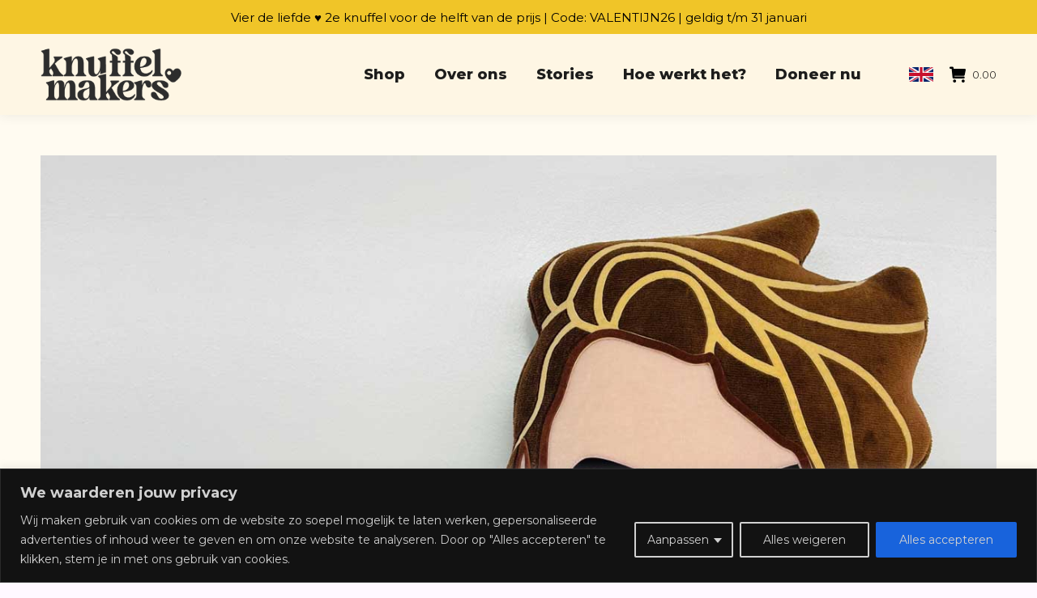

--- FILE ---
content_type: text/html; charset=UTF-8
request_url: https://knuffelmakers.nl/?attachment_id=8117
body_size: 32673
content:
<!DOCTYPE html>
<!--[if !(IE 6) | !(IE 7) | !(IE 8)  ]><!-->
<html lang="nl-NL" class="no-js">
<!--<![endif]-->
<head>
	<meta charset="UTF-8" />
				<meta name="viewport" content="width=device-width, initial-scale=1, maximum-scale=1, user-scalable=0"/>
			<meta name="theme-color" content="#ee4d0a"/>	<link rel="profile" href="https://gmpg.org/xfn/11" />
	<meta name='robots' content='index, follow, max-image-preview:large, max-snippet:-1, max-video-preview:-1' />

	<!-- This site is optimized with the Yoast SEO plugin v26.7 - https://yoast.com/wordpress/plugins/seo/ -->
	<title>knuffelmakers-miniportretje-01 - Knuffelmakers</title>
	<link rel="canonical" href="https://knuffelmakers.nl/" />
	<meta property="og:locale" content="nl_NL" />
	<meta property="og:type" content="article" />
	<meta property="og:title" content="knuffelmakers-miniportretje-01 - Knuffelmakers" />
	<meta property="og:url" content="https://knuffelmakers.nl/" />
	<meta property="og:site_name" content="Knuffelmakers" />
	<meta property="article:publisher" content="https://www.facebook.com/knuffelmakers" />
	<meta property="og:image" content="https://knuffelmakers.nl" />
	<meta property="og:image:width" content="1280" />
	<meta property="og:image:height" content="1280" />
	<meta property="og:image:type" content="image/jpeg" />
	<meta name="twitter:card" content="summary_large_image" />
	<script type="application/ld+json" class="yoast-schema-graph">{"@context":"https://schema.org","@graph":[{"@type":"WebPage","@id":"https://knuffelmakers.nl/","url":"https://knuffelmakers.nl/","name":"knuffelmakers-miniportretje-01 - Knuffelmakers","isPartOf":{"@id":"https://knuffelmakers.nl/#website"},"primaryImageOfPage":{"@id":"https://knuffelmakers.nl/#primaryimage"},"image":{"@id":"https://knuffelmakers.nl/#primaryimage"},"thumbnailUrl":"https://knuffelmakers.nl/wp-content/uploads/2021/11/knuffelmakers-miniportretje-01.jpg","datePublished":"2021-11-08T17:02:46+00:00","breadcrumb":{"@id":"https://knuffelmakers.nl/#breadcrumb"},"inLanguage":"nl-NL","potentialAction":[{"@type":"ReadAction","target":["https://knuffelmakers.nl/"]}]},{"@type":"ImageObject","inLanguage":"nl-NL","@id":"https://knuffelmakers.nl/#primaryimage","url":"https://knuffelmakers.nl/wp-content/uploads/2021/11/knuffelmakers-miniportretje-01.jpg","contentUrl":"https://knuffelmakers.nl/wp-content/uploads/2021/11/knuffelmakers-miniportretje-01.jpg","width":1280,"height":1280},{"@type":"BreadcrumbList","@id":"https://knuffelmakers.nl/#breadcrumb","itemListElement":[{"@type":"ListItem","position":1,"name":"Home","item":"https://knuffelmakers.nl/"},{"@type":"ListItem","position":2,"name":"Miniportretje | 20 cm","item":"https://knuffelmakers.nl/product/miniportretje/"},{"@type":"ListItem","position":3,"name":"knuffelmakers-miniportretje-01"}]},{"@type":"WebSite","@id":"https://knuffelmakers.nl/#website","url":"https://knuffelmakers.nl/","name":"Knuffelmakers","description":"Maakt herinneringen tastbaar","publisher":{"@id":"https://knuffelmakers.nl/#organization"},"potentialAction":[{"@type":"SearchAction","target":{"@type":"EntryPoint","urlTemplate":"https://knuffelmakers.nl/?s={search_term_string}"},"query-input":{"@type":"PropertyValueSpecification","valueRequired":true,"valueName":"search_term_string"}}],"inLanguage":"nl-NL"},{"@type":"Organization","@id":"https://knuffelmakers.nl/#organization","name":"Knuffelmakers","url":"https://knuffelmakers.nl/","logo":{"@type":"ImageObject","inLanguage":"nl-NL","@id":"https://knuffelmakers.nl/#/schema/logo/image/","url":"https://knuffelmakers.nl/wp-content/uploads/2015/06/knuffelmakers-retina.png","contentUrl":"https://knuffelmakers.nl/wp-content/uploads/2015/06/knuffelmakers-retina.png","width":1459,"height":1566,"caption":"Knuffelmakers"},"image":{"@id":"https://knuffelmakers.nl/#/schema/logo/image/"},"sameAs":["https://www.facebook.com/knuffelmakers","https://www.instagram.com/knuffelmakers/","https://www.tiktok.com/@knuffelmakers"]}]}</script>
	<!-- / Yoast SEO plugin. -->


<link rel='dns-prefetch' href='//cdn.jsdelivr.net' />
<link rel='dns-prefetch' href='//capi-automation.s3.us-east-2.amazonaws.com' />
<link rel='dns-prefetch' href='//www.googletagmanager.com' />
<link rel='dns-prefetch' href='//fonts.googleapis.com' />
<link href='https://fonts.gstatic.com' crossorigin rel='preconnect' />
<link rel="alternate" type="application/rss+xml" title="Knuffelmakers &raquo; feed" href="https://knuffelmakers.nl/feed/" />
<link rel="alternate" type="application/rss+xml" title="Knuffelmakers &raquo; reacties feed" href="https://knuffelmakers.nl/comments/feed/" />
<link rel="alternate" title="oEmbed (JSON)" type="application/json+oembed" href="https://knuffelmakers.nl/wp-json/oembed/1.0/embed?url=https%3A%2F%2Fknuffelmakers.nl%2F%3Fattachment_id%3D8117" />
<link rel="alternate" title="oEmbed (XML)" type="text/xml+oembed" href="https://knuffelmakers.nl/wp-json/oembed/1.0/embed?url=https%3A%2F%2Fknuffelmakers.nl%2F%3Fattachment_id%3D8117&#038;format=xml" />
<style id='wp-img-auto-sizes-contain-inline-css'>
img:is([sizes=auto i],[sizes^="auto," i]){contain-intrinsic-size:3000px 1500px}
/*# sourceURL=wp-img-auto-sizes-contain-inline-css */
</style>
<style id='wp-emoji-styles-inline-css'>

	img.wp-smiley, img.emoji {
		display: inline !important;
		border: none !important;
		box-shadow: none !important;
		height: 1em !important;
		width: 1em !important;
		margin: 0 0.07em !important;
		vertical-align: -0.1em !important;
		background: none !important;
		padding: 0 !important;
	}
/*# sourceURL=wp-emoji-styles-inline-css */
</style>
<link rel='stylesheet' id='wp-block-library-css' href='https://knuffelmakers.nl/wp-includes/css/dist/block-library/style.min.css?ver=6.9' media='all' />
<link rel='stylesheet' id='wc-blocks-style-css' href='https://knuffelmakers.nl/wp-content/plugins/woocommerce/assets/client/blocks/wc-blocks.css?ver=wc-10.4.3' media='all' />
<style id='global-styles-inline-css'>
:root{--wp--preset--aspect-ratio--square: 1;--wp--preset--aspect-ratio--4-3: 4/3;--wp--preset--aspect-ratio--3-4: 3/4;--wp--preset--aspect-ratio--3-2: 3/2;--wp--preset--aspect-ratio--2-3: 2/3;--wp--preset--aspect-ratio--16-9: 16/9;--wp--preset--aspect-ratio--9-16: 9/16;--wp--preset--color--black: #000000;--wp--preset--color--cyan-bluish-gray: #abb8c3;--wp--preset--color--white: #FFF;--wp--preset--color--pale-pink: #f78da7;--wp--preset--color--vivid-red: #cf2e2e;--wp--preset--color--luminous-vivid-orange: #ff6900;--wp--preset--color--luminous-vivid-amber: #fcb900;--wp--preset--color--light-green-cyan: #7bdcb5;--wp--preset--color--vivid-green-cyan: #00d084;--wp--preset--color--pale-cyan-blue: #8ed1fc;--wp--preset--color--vivid-cyan-blue: #0693e3;--wp--preset--color--vivid-purple: #9b51e0;--wp--preset--color--accent: #ee4d0a;--wp--preset--color--dark-gray: #111;--wp--preset--color--light-gray: #767676;--wp--preset--gradient--vivid-cyan-blue-to-vivid-purple: linear-gradient(135deg,rgb(6,147,227) 0%,rgb(155,81,224) 100%);--wp--preset--gradient--light-green-cyan-to-vivid-green-cyan: linear-gradient(135deg,rgb(122,220,180) 0%,rgb(0,208,130) 100%);--wp--preset--gradient--luminous-vivid-amber-to-luminous-vivid-orange: linear-gradient(135deg,rgb(252,185,0) 0%,rgb(255,105,0) 100%);--wp--preset--gradient--luminous-vivid-orange-to-vivid-red: linear-gradient(135deg,rgb(255,105,0) 0%,rgb(207,46,46) 100%);--wp--preset--gradient--very-light-gray-to-cyan-bluish-gray: linear-gradient(135deg,rgb(238,238,238) 0%,rgb(169,184,195) 100%);--wp--preset--gradient--cool-to-warm-spectrum: linear-gradient(135deg,rgb(74,234,220) 0%,rgb(151,120,209) 20%,rgb(207,42,186) 40%,rgb(238,44,130) 60%,rgb(251,105,98) 80%,rgb(254,248,76) 100%);--wp--preset--gradient--blush-light-purple: linear-gradient(135deg,rgb(255,206,236) 0%,rgb(152,150,240) 100%);--wp--preset--gradient--blush-bordeaux: linear-gradient(135deg,rgb(254,205,165) 0%,rgb(254,45,45) 50%,rgb(107,0,62) 100%);--wp--preset--gradient--luminous-dusk: linear-gradient(135deg,rgb(255,203,112) 0%,rgb(199,81,192) 50%,rgb(65,88,208) 100%);--wp--preset--gradient--pale-ocean: linear-gradient(135deg,rgb(255,245,203) 0%,rgb(182,227,212) 50%,rgb(51,167,181) 100%);--wp--preset--gradient--electric-grass: linear-gradient(135deg,rgb(202,248,128) 0%,rgb(113,206,126) 100%);--wp--preset--gradient--midnight: linear-gradient(135deg,rgb(2,3,129) 0%,rgb(40,116,252) 100%);--wp--preset--font-size--small: 13px;--wp--preset--font-size--medium: 20px;--wp--preset--font-size--large: 36px;--wp--preset--font-size--x-large: 42px;--wp--preset--spacing--20: 0.44rem;--wp--preset--spacing--30: 0.67rem;--wp--preset--spacing--40: 1rem;--wp--preset--spacing--50: 1.5rem;--wp--preset--spacing--60: 2.25rem;--wp--preset--spacing--70: 3.38rem;--wp--preset--spacing--80: 5.06rem;--wp--preset--shadow--natural: 6px 6px 9px rgba(0, 0, 0, 0.2);--wp--preset--shadow--deep: 12px 12px 50px rgba(0, 0, 0, 0.4);--wp--preset--shadow--sharp: 6px 6px 0px rgba(0, 0, 0, 0.2);--wp--preset--shadow--outlined: 6px 6px 0px -3px rgb(255, 255, 255), 6px 6px rgb(0, 0, 0);--wp--preset--shadow--crisp: 6px 6px 0px rgb(0, 0, 0);}:where(.is-layout-flex){gap: 0.5em;}:where(.is-layout-grid){gap: 0.5em;}body .is-layout-flex{display: flex;}.is-layout-flex{flex-wrap: wrap;align-items: center;}.is-layout-flex > :is(*, div){margin: 0;}body .is-layout-grid{display: grid;}.is-layout-grid > :is(*, div){margin: 0;}:where(.wp-block-columns.is-layout-flex){gap: 2em;}:where(.wp-block-columns.is-layout-grid){gap: 2em;}:where(.wp-block-post-template.is-layout-flex){gap: 1.25em;}:where(.wp-block-post-template.is-layout-grid){gap: 1.25em;}.has-black-color{color: var(--wp--preset--color--black) !important;}.has-cyan-bluish-gray-color{color: var(--wp--preset--color--cyan-bluish-gray) !important;}.has-white-color{color: var(--wp--preset--color--white) !important;}.has-pale-pink-color{color: var(--wp--preset--color--pale-pink) !important;}.has-vivid-red-color{color: var(--wp--preset--color--vivid-red) !important;}.has-luminous-vivid-orange-color{color: var(--wp--preset--color--luminous-vivid-orange) !important;}.has-luminous-vivid-amber-color{color: var(--wp--preset--color--luminous-vivid-amber) !important;}.has-light-green-cyan-color{color: var(--wp--preset--color--light-green-cyan) !important;}.has-vivid-green-cyan-color{color: var(--wp--preset--color--vivid-green-cyan) !important;}.has-pale-cyan-blue-color{color: var(--wp--preset--color--pale-cyan-blue) !important;}.has-vivid-cyan-blue-color{color: var(--wp--preset--color--vivid-cyan-blue) !important;}.has-vivid-purple-color{color: var(--wp--preset--color--vivid-purple) !important;}.has-black-background-color{background-color: var(--wp--preset--color--black) !important;}.has-cyan-bluish-gray-background-color{background-color: var(--wp--preset--color--cyan-bluish-gray) !important;}.has-white-background-color{background-color: var(--wp--preset--color--white) !important;}.has-pale-pink-background-color{background-color: var(--wp--preset--color--pale-pink) !important;}.has-vivid-red-background-color{background-color: var(--wp--preset--color--vivid-red) !important;}.has-luminous-vivid-orange-background-color{background-color: var(--wp--preset--color--luminous-vivid-orange) !important;}.has-luminous-vivid-amber-background-color{background-color: var(--wp--preset--color--luminous-vivid-amber) !important;}.has-light-green-cyan-background-color{background-color: var(--wp--preset--color--light-green-cyan) !important;}.has-vivid-green-cyan-background-color{background-color: var(--wp--preset--color--vivid-green-cyan) !important;}.has-pale-cyan-blue-background-color{background-color: var(--wp--preset--color--pale-cyan-blue) !important;}.has-vivid-cyan-blue-background-color{background-color: var(--wp--preset--color--vivid-cyan-blue) !important;}.has-vivid-purple-background-color{background-color: var(--wp--preset--color--vivid-purple) !important;}.has-black-border-color{border-color: var(--wp--preset--color--black) !important;}.has-cyan-bluish-gray-border-color{border-color: var(--wp--preset--color--cyan-bluish-gray) !important;}.has-white-border-color{border-color: var(--wp--preset--color--white) !important;}.has-pale-pink-border-color{border-color: var(--wp--preset--color--pale-pink) !important;}.has-vivid-red-border-color{border-color: var(--wp--preset--color--vivid-red) !important;}.has-luminous-vivid-orange-border-color{border-color: var(--wp--preset--color--luminous-vivid-orange) !important;}.has-luminous-vivid-amber-border-color{border-color: var(--wp--preset--color--luminous-vivid-amber) !important;}.has-light-green-cyan-border-color{border-color: var(--wp--preset--color--light-green-cyan) !important;}.has-vivid-green-cyan-border-color{border-color: var(--wp--preset--color--vivid-green-cyan) !important;}.has-pale-cyan-blue-border-color{border-color: var(--wp--preset--color--pale-cyan-blue) !important;}.has-vivid-cyan-blue-border-color{border-color: var(--wp--preset--color--vivid-cyan-blue) !important;}.has-vivid-purple-border-color{border-color: var(--wp--preset--color--vivid-purple) !important;}.has-vivid-cyan-blue-to-vivid-purple-gradient-background{background: var(--wp--preset--gradient--vivid-cyan-blue-to-vivid-purple) !important;}.has-light-green-cyan-to-vivid-green-cyan-gradient-background{background: var(--wp--preset--gradient--light-green-cyan-to-vivid-green-cyan) !important;}.has-luminous-vivid-amber-to-luminous-vivid-orange-gradient-background{background: var(--wp--preset--gradient--luminous-vivid-amber-to-luminous-vivid-orange) !important;}.has-luminous-vivid-orange-to-vivid-red-gradient-background{background: var(--wp--preset--gradient--luminous-vivid-orange-to-vivid-red) !important;}.has-very-light-gray-to-cyan-bluish-gray-gradient-background{background: var(--wp--preset--gradient--very-light-gray-to-cyan-bluish-gray) !important;}.has-cool-to-warm-spectrum-gradient-background{background: var(--wp--preset--gradient--cool-to-warm-spectrum) !important;}.has-blush-light-purple-gradient-background{background: var(--wp--preset--gradient--blush-light-purple) !important;}.has-blush-bordeaux-gradient-background{background: var(--wp--preset--gradient--blush-bordeaux) !important;}.has-luminous-dusk-gradient-background{background: var(--wp--preset--gradient--luminous-dusk) !important;}.has-pale-ocean-gradient-background{background: var(--wp--preset--gradient--pale-ocean) !important;}.has-electric-grass-gradient-background{background: var(--wp--preset--gradient--electric-grass) !important;}.has-midnight-gradient-background{background: var(--wp--preset--gradient--midnight) !important;}.has-small-font-size{font-size: var(--wp--preset--font-size--small) !important;}.has-medium-font-size{font-size: var(--wp--preset--font-size--medium) !important;}.has-large-font-size{font-size: var(--wp--preset--font-size--large) !important;}.has-x-large-font-size{font-size: var(--wp--preset--font-size--x-large) !important;}
/*# sourceURL=global-styles-inline-css */
</style>

<style id='classic-theme-styles-inline-css'>
/*! This file is auto-generated */
.wp-block-button__link{color:#fff;background-color:#32373c;border-radius:9999px;box-shadow:none;text-decoration:none;padding:calc(.667em + 2px) calc(1.333em + 2px);font-size:1.125em}.wp-block-file__button{background:#32373c;color:#fff;text-decoration:none}
/*# sourceURL=/wp-includes/css/classic-themes.min.css */
</style>
<link rel='stylesheet' id='pewc-dropzone-basic-css' href='https://knuffelmakers.nl/wp-content/plugins/product-extras-for-woocommerce/assets/css/basic.min.css?ver=3.27.8' media='all' />
<link rel='stylesheet' id='pewc-dropzone-css' href='https://knuffelmakers.nl/wp-content/plugins/product-extras-for-woocommerce/assets/css/dropzone.min.css?ver=3.27.8' media='all' />
<link rel='stylesheet' id='dashicons-css' href='https://knuffelmakers.nl/wp-includes/css/dashicons.min.css?ver=6.9' media='all' />
<link rel='stylesheet' id='pewc-style-css' href='https://knuffelmakers.nl/wp-content/plugins/product-extras-for-woocommerce/assets/css/style.css?ver=3.27.8' media='all' />
<style id='pewc-style-inline-css'>

	ul.pewc-product-extra-groups label {
		font-weight: normal !important
	}
	.pewc-preset-style .child-product-wrapper {
		-webkit-justify-content: space-around;
		justify-content: space-around
	}
	.pewc-item-field-wrapper label {
		cursor: pointer
	}
	.pewc-preset-style .pewc-radio-images-wrapper:not(.pewc-components-wrapper),
	.pewc-preset-style .pewc-checkboxes-images-wrapper:not(.pewc-components-wrapper) {
		-webkit-justify-content: space-between;
		justify-content: space-between
	}
	.pewc-preset-style .pewc-radio-list-wrapper .pewc-radio-wrapper,
	.pewc-preset-style .pewc-checkboxes-list-wrapper .pewc-checkbox-wrapper {
		position: relative;
	}
	.pewc-preset-style .pewc-item-products input[type=number].pewc-child-quantity-field.pewc-independent-quantity-field {
		margin-top: 0
	}
	.pewc-preset-style input[type=number].pewc-child-quantity-field {
		margin-left: 0
	}
	.pewc-product-extra-groups .dd-options li {
		margin-bottom: 0
	}
	.pewc-product-extra-groups .dd-options li a,
	.pewc-product-extra-groups .dd-selected {
		padding: 1em
	}
	.pewc-product-extra-groups .dd-pointer {
		right: 1em
	}
	.pewc-product-extra-groups .dd-pointer:after {
		content: "";
	  width: 0.8em;
	  height: 0.5em;
	  background-color: var(--select-arrow);
	  clip-path: polygon(100% 0%, 0 0%, 50% 100%);
	}
	p.pewc-description {
		margin-top: 1em
	}
	
	.pewc-style-shadow .pewc-item {
		padding: 2em;
		margin-bottom: 3em;
		box-shadow: 0px 23px 56px #f1f1f1;
		background: transparent;
		border: 2px solid #f7f7f7;
		border-radius: 0.5em;
		transition: 0.3s box-shadow
	}
	.pewc-style-shadow .pewc-groups-standard .pewc-item {
		width: 95%;
	}
	.pewc-preset-style .pewc-checkbox-form-label,
	.pewc-preset-style .pewc-radio-form-label,
	.pewc-preset-style .pewc-item-field-wrapper,
	.pewc-preset-style .pewc-item-checkbox label {
		display: block;
		position: relative;
		margin-bottom: 12px;
		cursor: pointer;
		-webkit-user-select: none;
		-moz-user-select: none;
		-ms-user-select: none;
		user-select: none;
	}
	.pewc-preset-style .pewc-force-quantity .pewc-component-wrapper,
	.pewc-preset-style .pewc-force-quantity .pewc-component-wrapper img {
		cursor: not-allowed
	}
	.pewc-preset-style .has-enhanced-tooltip .pewc-item-field-wrapper {
		cursor: auto;
	}
	.pewc-preset-style .has-enhanced-tooltip span.pewc-tooltip-button {
		color: rgba( 33,150,243, 1 );
	}
	.pewc-preset-style .has-enhanced-tooltip span.pewc-tooltip-button:hover {
		color: inherit;
	}
	
	.pewc-preset-style .pewc-checkbox-form-label label,
	.pewc-preset-style .pewc-radio-form-label label,
	.pewc-preset-style .pewc-option-list .pewc-item-field-wrapper label,
	.pewc-preset-style .pewc-checkboxes-list-desc-wrapper,
	.pewc-preset-style .pewc-radio-list-desc-wrapper,
	.pewc-preset-style .pewc-option-list td label {
		padding-left: 35px;
	}
	.pewc-preset-style label.pewc-field-label {
		padding-left: 0
	}
	.pewc-preset-style .pewc-checkbox-form-label input,
	.pewc-preset-style .pewc-radio-form-label input,
	.pewc-preset-style .pewc-item-field-wrapper input[type="checkbox"],
	.pewc-preset-style .pewc-item-field-wrapper input[type="radio"],
	.pewc-preset-style input[type="checkbox"].pewc-form-field,
	.pewc-preset-style input[type="checkbox"].pewc-checkbox-form-field,
	.pewc-preset-style input[type="radio"].pewc-radio-form-field {
		position: absolute;
		opacity: 0;
		cursor: pointer;
		height: 0;
		width: 0;
	}
	.pewc-preset-style .pewc-checkbox-form-label span.pewc-theme-element,
	.pewc-preset-style .pewc-radio-form-label span.pewc-theme-element,
	.pewc-preset-style .pewc-item-field-wrapper span.pewc-theme-element,
	.pewc-preset-style .pewc-item-checkbox span.pewc-theme-element,
	.pewc-preset-style .pewc-checkbox-wrapper span.pewc-theme-element,
	.pewc-preset-style .pewc-radio-wrapper span.pewc-theme-element {
		content: "";
		position: absolute;
		top: 0;
		left: 0;
		height: 25px;
		width: 25px;
		background: #eee;
		cursor: pointer
	}
	.pewc-style-colour .pewc-checkbox-form-label span.pewc-theme-element,
	.pewc-style-colour .pewc-radio-form-label span.pewc-theme-element,
	.pewc-style-colour .pewc-item-field-wrapper span.pewc-theme-element,
	.pewc-style-colour .pewc-item-checkbox span.pewc-theme-element,
	.pewc-style-colour .pewc-checkbox-wrapper span.pewc-theme-element,
	.pewc-style-colour .pewc-radio-wrapper span.pewc-theme-element {
		background: rgba( 33,150,243, 0.2 );
	}
	.pewc-preset-style .pewc-item-field-wrapper .pewc-checkboxes-list-wrapper span.pewc-theme-element,
	.pewc-preset-style .pewc-item-field-wrapper .pewc-radio-list-wrapper span.pewc-theme-element,
	.pewc-style-colour .pewc-checkbox-wrapper span.pewc-theme-element {
		top: 50%;
		transform: translateY( -50% )
	}
	.pewc-preset-style .pewc-radio-form-label span.pewc-theme-element,
	.pewc-preset-style .pewc-radio-list-label-wrapper span.pewc-theme-element,
	.pewc-preset-style .pewc-radio-wrapper span.pewc-theme-element {
		border-radius: 50%
	}
	.pewc-preset-style .pewc-checkbox-form-label span.pewc-theme-element:hover,
	.pewc-preset-style .pewc-radio-form-label span.pewc-theme-element:hover,
	.pewc-preset-style .pewc-item-field-wrapper span.pewc-theme-element:hover,
	.pewc-preset-style .pewc-item-checkbox span.pewc-theme-element:hover,
	.pewc-style-colour .pewc-checkbox-wrapper span.pewc-theme-element:hover,
	.pewc-style-colour .pewc-radio-wrapper span.pewc-theme-element:hover {
		background: #ddd;
		transition: background 0.2s;
	}
	.pewc-style-colour .pewc-checkbox-form-label span.pewc-theme-element:hover,
	.pewc-style-colour .pewc-radio-form-label span.pewc-theme-element:hover,
	.pewc-style-colour .pewc-item-field-wrapper span.pewc-theme-element:hover,
	.pewc-style-colour .pewc-item-checkbox span.pewc-theme-element:hover,
	.pewc-style-colour .pewc-checkbox-wrapper span.pewc-theme-element:hover,
	.pewc-style-colour .pewc-radio-wrapper span.pewc-theme-element:hover {
		background: rgba( 33,150,243, 0.4 );
	}
	.pewc-preset-style .pewc-checkbox-form-label input:checked ~ span.pewc-theme-element,
	.pewc-preset-style .pewc-radio-form-label input:checked ~ span.pewc-theme-element,
	.pewc-preset-style .pewc-item-field-wrapper input:checked ~ span.pewc-theme-element,
	.pewc-preset-style .pewc-item-checkbox input:checked ~ span.pewc-theme-element,
	.pewc-preset-style .pewc-checkbox-wrapper input:checked ~ span.pewc-theme-element,
	.pewc-preset-style .pewc-radio-wrapper input:checked ~ span.pewc-theme-element {
		background: #2196F3;
	}
	.pewc-preset-style span.pewc-theme-element:after {
		content: "";
		position: absolute;
		display: none;
	}
	.pewc-preset-style .pewc-checkbox-form-label input:checked ~ span.pewc-theme-element:after,
	.pewc-preset-style .pewc-radio-form-label input:checked ~ span.pewc-theme-element:after,
	.pewc-preset-style .pewc-item-field-wrapper input:checked ~ span.pewc-theme-element:after,
	.pewc-preset-style .pewc-item-checkbox input:checked ~ span.pewc-theme-element:after,
	.pewc-preset-style .pewc-checkbox-wrapper input:checked ~ span.pewc-theme-element:after,
	.pewc-preset-style .pewc-radio-wrapper input:checked ~ span.pewc-theme-element:after {
		display: block;
	}
	.pewc-preset-style .pewc-checkbox-form-label span.pewc-theme-element:after,
	.pewc-preset-style .pewc-item-field-wrapper span.pewc-theme-element:after,
	.pewc-preset-style .pewc-item-checkbox span.pewc-theme-element:after,
	.pewc-preset-style .pewc-checkbox-wrapper span.pewc-theme-element:after,
	.pewc-preset-style .pewc-radio-wrapper span.pewc-theme-element:after {
		left: 9px;
		top: 5px;
		width: 5px;
		height: 10px;
		border: solid white;
		border-width: 0 3px 3px 0;
		-webkit-transform: rotate(45deg);
		-ms-transform: rotate(45deg);
		transform: rotate(45deg);
	}
	.pewc-preset-style .pewc-radio-form-label span.pewc-theme-element:after,
	.pewc-preset-style .pewc-radio-list-label-wrapper span.pewc-theme-element:after {
		top: 7px;
	  left: 7px;
	  width: 8px;
	  height: 8px;
	  border-radius: 50%;
	  background: white;
	}
	.pewc-preset-style .pewc-radio-image-wrapper,
	.pewc-preset-style .pewc-checkbox-image-wrapper {
		border: 2px solid #eee;
		padding: 0.5em;
		position: relative
	}
	.pewc-preset-style .pewc-item-products-radio .pewc-theme-element,
	.pewc-preset-style .pewc-item-products-checkboxes .pewc-theme-element,
	.pewc-preset-style .pewc-item-products-components .pewc-theme-element,
	.pewc-preset-style .pewc-item-image_swatch .pewc-theme-element {
		display: none
	}
	.pewc-preset-style.pewc-show-inputs .pewc-item-products-radio .checked .pewc-theme-element,
	.pewc-preset-style.pewc-show-inputs .pewc-item-products-checkboxes .checked .pewc-theme-element,
	.pewc-preset-style.pewc-show-inputs .pewc-item-products-components .checked .pewc-theme-element,
	.pewc-preset-style.pewc-show-inputs .pewc-item-image_swatch .checked .pewc-theme-element {
		display: block;
		top: 2px;
		left: 2px
	}
	.pewc-preset-style.pewc-show-inputs .pewc-radio-image-wrapper,
	.pewc-preset-style.pewc-show-inputs .pewc-checkbox-image-wrapper {
		border-width: 4px
	}
	.pewc-preset-style .pewc-item[not:.pewc-circular-swatches] .pewc-radio-image-wrapper.checked,
	.pewc-preset-style .pewc-item[not:.pewc-circular-swatches] .pewc-radio-image-wrapper:not(.pewc-checkbox-disabled):hover,
	.pewc-preset-style .pewc-item[not:.pewc-circular-swatches] .pewc-checkbox-image-wrapper.checked,
	.pewc-preset-style .child-product-wrapper:not(.pewc-column-wrapper) .pewc-checkbox-image-wrapper:not(.pewc-checkbox-disabled):hover {
		border: 2px solid #2196F3
	}
	.pewc-preset-style .pewc-radio-image-wrapper label input:checked + img,
	.pewc-preset-style .pewc-checkbox-image-wrapper label input:checked + img {
		border: 0
	}
	.pewc-preset-style .pewc-item-image_swatch .pewc-checkboxes-images-wrapper .pewc-checkbox-image-wrapper,
	.pewc-preset-style ul.pewc-product-extra-groups .pewc-item-image_swatch.pewc-item label,
	.pewc-preset-style .pewc-item-products .child-product-wrapper:not(.pewc-column-wrapper) .pewc-checkbox-image-wrapper:not(.pewc-component-wrapper),
	.pewc-preset-style .pewc-item-products .child-product-wrapper .pewc-radio-image-wrapper:not(.pewc-component-wrapper),
	.pewc-preset-style ul.pewc-product-extra-groups .pewc-item-products.pewc-item label {
		display: -webkit-flex !important;
		display: flex !important;
		-webkit-flex-direction: column;
		flex-direction: column;
	}
	.pewc-quantity-layout-grid .pewc-preset-style .pewc-checkbox-desc-wrapper,
	.pewc-quantity-layout-grid .pewc-preset-style .pewc-radio-desc-wrapper {
		margin-top: auto;
	}
	.pewc-preset-style .products-quantities-independent:not(.pewc-column-wrapper) .pewc-checkbox-desc-wrapper,
	.pewc-preset-style .products-quantities-independent:not(.pewc-column-wrapper) .pewc-radio-desc-wrapper {
		display: grid;
    	grid-template-columns: 80px 1fr;
		-webkit-align-items: center;
		align-items: center
	}
	.pewc-preset-style .pewc-text-swatch .pewc-checkbox-form-label:hover,
    .pewc-preset-style .pewc-text-swatch .pewc-radio-form-label:hover {
      border-color: #2196F3;
    }
	.pewc-preset-style .pewc-text-swatch .pewc-checkbox-form-label.active-swatch,
    .pewc-preset-style .pewc-text-swatch .pewc-radio-form-label.active-swatch {
		border-color: #2196F3;
      	background: #2196F3;
	  	color: #fff;
    }
	.pewc-range-slider {
		color: #2196F3;
	}
	.pewc-preset-style .wp-color-result-text {
		background-color: #f1f1f1;
    	/* padding: 0.5em 1em; */
	}
	.pewc-preset-style .pewc-item-field-wrapper .wp-color-result {
		padding-left: 3em !important;
    	font-size: inherit !important;
	}
	.pewc-preset-style .pewc-item input[type=number],
	.pewc-preset-style .pewc-item input[type=text],
	.pewc-preset-style .pewc-item textarea {
		padding: 0.5em 1em;
		background-color: #f7f7f7;
		outline: 0;
		border: 0;
		-webkit-appearance: none;
		box-sizing: border-box;
		font-weight: normal;
		box-shadow: none;
	}
	.pewc-style-simple .pewc-item input[type=number],
	.pewc-style-simple .pewc-item input[type=text],
	.pewc-style-simple .pewc-item textarea {
		background: none;
		border: 1px solid #ccc
	}
	.pewc-style-colour .pewc-item input[type=number],
	.pewc-style-colour .pewc-item input[type=text],
	.pewc-style-colour .pewc-item textarea {
    	background: rgba( 33,150,243, 0.1 );
	}
	.pewc-preset-style input[type=number]:focus,
	.pewc-preset-style input[type=text]:focus,
	.pewc-preset-style textarea:focus {
    	border: 1px solid rgba( 33,150,243, 0.2 );
	}
	.pewc-style-colour .dropzone {
		border-color: #2196F3;
		background: rgba( 33,150,243, 0.1 )
	}
	.pewc-select-wrapper select {
		background-color: transparent;
		border: none;
		padding: 0 1em 0 0;
		margin: 0;
		width: 100%;
		font-family: inherit;
		font-size: inherit;
		cursor: inherit;
		line-height: inherit;
		outline: none
	}
	.pewc-select-wrapper {
		width: 100%;
		border: 2px solid #eee;
		border-radius: 0;
		padding: 0.75em 0.75em;
		cursor: pointer;
		line-height: 1.1;
		background-color: #fff
	}
	.pewc-preset-style .select2-container--default .select2-selection--single {
		border: 2px solid #eee;
		border-radius: 0;
	}
	.pewc-preset-style .select2-container .select2-selection--single {
		height: auto;
		padding: 0.5em;
	}
	.pewc-preset-style .select2-container--default .select2-selection--single .select2-selection__arrow {
    top: 50%;
    transform: translateY(-50%);
	}
	.pewc-preset-style .dd-select {
		border: 2px solid #eee;
		background: white !important
	}
	.pewc-style-rounded .pewc-item-field-wrapper span.pewc-theme-element {
		border-radius: 0.5em
	}
	.pewc-preset-style.pewc-style-rounded .pewc-radio-form-label span.pewc-theme-element,
	.pewc-preset-style.pewc-style-rounded .pewc-radio-list-label-wrapper span.pewc-theme-element {
		border-radius: 50%
	}
	.pewc-style-rounded input[type=number],
	.pewc-style-rounded input[type=text],
	.pewc-style-rounded textarea,
	.pewc-style-rounded .pewc-radio-image-wrapper,
	.pewc-style-rounded .pewc-checkbox-image-wrapper,
	.pewc-style-rounded .pewc-select-wrapper,
	.pewc-style-rounded .dd-select,
	.pewc-style-rounded .dd-options,
	.pewc-style-rounded .dropzone {
		border-radius: 1em
	}
	.pewc-preset-style .pewc-groups-tabs .pewc-group-wrap {
		background: none;
		padding: 2em 2em 1em;
		margin-bottom: 1em;
		border: 1px solid #eee
	}
	.pewc-style-colour .pewc-groups-tabs .pewc-group-wrap {
		border: 1px solid rgba( 33,150,243, 0.1 );
	}
	.pewc-style-rounded .pewc-groups-tabs .pewc-group-wrap {
		border-radius: 1em;
		border-top-left-radius: 0
	}
	.pewc-preset-style .pewc-tabs-wrapper .pewc-tab {
		background: #f1f1f1;
    border: 1px solid #f1f1f1;
		border-bottom: 1px solid #fff;
    margin-bottom: -1px;
		transition: 0.3s background
	}
	.pewc-style-rounded .pewc-tabs-wrapper .pewc-tab {
		border-top-right-radius: 0.5em;
		border-top-left-radius: 0.5em;
	}
	.pewc-preset-style .pewc-tabs-wrapper .pewc-tab:hover {
		background: #ddd;
	}
	.pewc-style-colour .pewc-tabs-wrapper .pewc-tab {
		background: rgba( 33,150,243, 0.1 );
		border: 1px solid rgba( 33,150,243, 0.1 );
		border-bottom: 0;
	}
	.pewc-style-colour .pewc-tabs-wrapper .pewc-tab:hover {
		background: rgba( 33,150,243, 0.2 );
	}
	.pewc-preset-style .pewc-tabs-wrapper .pewc-tab.active-tab,
	.pewc-style-colour .pewc-tabs-wrapper .pewc-tab.active-tab {
		background: #fff;
		border-bottom-color: #fff
	}
	.pewc-preset-style .pewc-groups-accordion .pewc-group-wrap.group-active .pewc-group-content-wrapper {
		padding: 2em 0;
		background: none
	}
	.pewc-preset-style .pewc-groups-accordion .pewc-group-wrap h3 {
		background: #eee;
	}
	.pewc-style-colour .pewc-groups-accordion .pewc-group-wrap h3 {
		background: rgba( 33,150,243, 0.1 );
	}
	.pewc-style-colour .pewc-steps-wrapper .pewc-tab,
	.pewc-style-colour .pewc-groups-accordion .pewc-group-wrap h3 {
		background: rgba( 33,150,243, 0.1 );
	}
	.pewc-style-colour .pewc-steps-wrapper .pewc-tab:after,
	.pewc-style-colour .pewc-groups-accordion .pewc-group-wrap h3 {
		border-left-color: rgba( 33,150,243, 0.1 );
	}
	.pewc-style-colour .pewc-steps-wrapper .pewc-tab.active-tab,
	.pewc-style-colour .pewc-groups-accordion .pewc-group-wrap.group-active h3 {
		background: rgba( 33,150,243, 0.2 );
	}
	.pewc-style-colour .pewc-steps-wrapper .pewc-tab.active-tab:after,
	.pewc-style-colour .pewc-groups-accordion .pewc-group-wrap.group-active h3 {
		border-left-color: rgba( 33,150,243, 0.2 );
	}

	/* Add-Ons Ultimate character counter */
	.pewc-text-counter-container {float:right; margin-top: 1em;}
	.pewc-text-counter-container .pewc-current-count.error { color:#ff0000; }
	tr td .pewc-text-counter-container {float:none;}
/*# sourceURL=pewc-style-inline-css */
</style>
<link rel='stylesheet' id='wdpgk_front_style-css' href='https://knuffelmakers.nl/wp-content/plugins/woo-donations-pro/assets/css/wdpgk-front-style.css?ver=3.3.8' media='all' />
<style id='woocommerce-inline-inline-css'>
.woocommerce form .form-row .required { visibility: visible; }
/*# sourceURL=woocommerce-inline-inline-css */
</style>
<link rel='stylesheet' id='woo_conditional_payments_css-css' href='https://knuffelmakers.nl/wp-content/plugins/conditional-payments-for-woocommerce/frontend/css/woo-conditional-payments.css?ver=3.4.1' media='all' />
<link rel='stylesheet' id='sendcloud-checkout-css-css' href='https://knuffelmakers.nl/wp-content/plugins/sendcloud-shipping/resources/css/sendcloud-checkout.css?ver=2.4.5' media='all' />
<link rel='stylesheet' id='grw-public-main-css-css' href='https://knuffelmakers.nl/wp-content/plugins/widget-google-reviews/assets/css/public-main.css?ver=6.9.2' media='all' />
<link rel='stylesheet' id='parent-style-css' href='https://knuffelmakers.nl/wp-content/themes/dt-the7/style.css?ver=6.9' media='all' />
<link rel='stylesheet' id='the7-font-css' href='https://knuffelmakers.nl/wp-content/themes/dt-the7/fonts/icomoon-the7-font/icomoon-the7-font.min.css?ver=14.0.1.1' media='all' />
<link rel='stylesheet' id='the7-awesome-fonts-css' href='https://knuffelmakers.nl/wp-content/themes/dt-the7/fonts/FontAwesome/css/all.min.css?ver=14.0.1.1' media='all' />
<link rel='stylesheet' id='the7-awesome-fonts-back-css' href='https://knuffelmakers.nl/wp-content/themes/dt-the7/fonts/FontAwesome/back-compat.min.css?ver=14.0.1.1' media='all' />
<link rel='stylesheet' id='mollie-applepaydirect-css' href='https://knuffelmakers.nl/wp-content/plugins/mollie-payments-for-woocommerce/public/css/mollie-applepaydirect.min.css?ver=1765788935' media='screen' />
<link rel='stylesheet' id='tablepress-default-css' href='https://knuffelmakers.nl/wp-content/plugins/tablepress/css/build/default.css?ver=3.2.6' media='all' />
<link rel='stylesheet' id='js_composer_custom_css-css' href='//knuffelmakers.nl/wp-content/uploads/js_composer/custom.css?ver=8.7.2' media='all' />
<link rel='stylesheet' id='dt-web-fonts-css' href='https://fonts.googleapis.com/css?family=Roboto:400,600,700%7CMontserrat:300,400,600,700,800%7CRoboto+Condensed:400,600,700%7CSource+Sans+Pro:400,600,700' media='all' />
<link rel='stylesheet' id='dt-main-css' href='https://knuffelmakers.nl/wp-content/themes/dt-the7/css/main.min.css?ver=14.0.1.1' media='all' />
<link rel='stylesheet' id='the7-custom-scrollbar-css' href='https://knuffelmakers.nl/wp-content/themes/dt-the7/lib/custom-scrollbar/custom-scrollbar.min.css?ver=14.0.1.1' media='all' />
<link rel='stylesheet' id='the7-wpbakery-css' href='https://knuffelmakers.nl/wp-content/themes/dt-the7/css/wpbakery.min.css?ver=14.0.1.1' media='all' />
<link rel='stylesheet' id='the7-css-vars-css' href='https://knuffelmakers.nl/wp-content/uploads/the7-css/css-vars.css?ver=fb59ddc10a31' media='all' />
<link rel='stylesheet' id='dt-custom-css' href='https://knuffelmakers.nl/wp-content/uploads/the7-css/custom.css?ver=fb59ddc10a31' media='all' />
<link rel='stylesheet' id='wc-dt-custom-css' href='https://knuffelmakers.nl/wp-content/uploads/the7-css/compatibility/wc-dt-custom.css?ver=fb59ddc10a31' media='all' />
<link rel='stylesheet' id='dt-media-css' href='https://knuffelmakers.nl/wp-content/uploads/the7-css/media.css?ver=fb59ddc10a31' media='all' />
<link rel='stylesheet' id='the7-mega-menu-css' href='https://knuffelmakers.nl/wp-content/uploads/the7-css/mega-menu.css?ver=fb59ddc10a31' media='all' />
<link rel='stylesheet' id='style-css' href='https://knuffelmakers.nl/wp-content/themes/dt-the7-child/style.css?ver=14.0.1.1' media='all' />
<link rel='stylesheet' id='sib-front-css-css' href='https://knuffelmakers.nl/wp-content/plugins/mailin/css/mailin-front.css?ver=6.9' media='all' />
<script src="https://knuffelmakers.nl/wp-includes/js/jquery/jquery.min.js?ver=3.7.1" id="jquery-core-js"></script>
<script src="https://knuffelmakers.nl/wp-includes/js/jquery/jquery-migrate.min.js?ver=3.4.1" id="jquery-migrate-js"></script>
<script id="cookie-law-info-js-extra">
var _ckyConfig = {"_ipData":[],"_assetsURL":"https://knuffelmakers.nl/wp-content/plugins/cookie-law-info/lite/frontend/images/","_publicURL":"https://knuffelmakers.nl","_expiry":"365","_categories":[{"name":"Necessary","slug":"necessary","isNecessary":true,"ccpaDoNotSell":true,"cookies":[],"active":true,"defaultConsent":{"gdpr":true,"ccpa":true}},{"name":"Functional","slug":"functional","isNecessary":false,"ccpaDoNotSell":true,"cookies":[],"active":true,"defaultConsent":{"gdpr":false,"ccpa":false}},{"name":"Analytics","slug":"analytics","isNecessary":false,"ccpaDoNotSell":true,"cookies":[],"active":true,"defaultConsent":{"gdpr":false,"ccpa":false}},{"name":"Performance","slug":"performance","isNecessary":false,"ccpaDoNotSell":true,"cookies":[],"active":true,"defaultConsent":{"gdpr":false,"ccpa":false}},{"name":"Advertisement","slug":"advertisement","isNecessary":false,"ccpaDoNotSell":true,"cookies":[],"active":true,"defaultConsent":{"gdpr":false,"ccpa":false}}],"_activeLaw":"gdpr","_rootDomain":"","_block":"1","_showBanner":"1","_bannerConfig":{"settings":{"type":"classic","preferenceCenterType":"pushdown","position":"bottom","applicableLaw":"gdpr"},"behaviours":{"reloadBannerOnAccept":false,"loadAnalyticsByDefault":false,"animations":{"onLoad":"animate","onHide":"sticky"}},"config":{"revisitConsent":{"status":true,"tag":"revisit-consent","position":"bottom-left","meta":{"url":"#"},"styles":{"background-color":"#0056a7"},"elements":{"title":{"type":"text","tag":"revisit-consent-title","status":true,"styles":{"color":"#0056a7"}}}},"preferenceCenter":{"toggle":{"status":true,"tag":"detail-category-toggle","type":"toggle","states":{"active":{"styles":{"background-color":"#1863DC"}},"inactive":{"styles":{"background-color":"#D0D5D2"}}}}},"categoryPreview":{"status":false,"toggle":{"status":true,"tag":"detail-category-preview-toggle","type":"toggle","states":{"active":{"styles":{"background-color":"#1863DC"}},"inactive":{"styles":{"background-color":"#D0D5D2"}}}}},"videoPlaceholder":{"status":true,"styles":{"background-color":"#000000","border-color":"#000000","color":"#ffffff"}},"readMore":{"status":false,"tag":"readmore-button","type":"link","meta":{"noFollow":true,"newTab":true},"styles":{"color":"#1863dc","background-color":"transparent","border-color":"transparent"}},"showMore":{"status":true,"tag":"show-desc-button","type":"button","styles":{"color":"#1863DC"}},"showLess":{"status":true,"tag":"hide-desc-button","type":"button","styles":{"color":"#1863DC"}},"alwaysActive":{"status":true,"tag":"always-active","styles":{"color":"#008000"}},"manualLinks":{"status":true,"tag":"manual-links","type":"link","styles":{"color":"#1863DC"}},"auditTable":{"status":true},"optOption":{"status":true,"toggle":{"status":true,"tag":"optout-option-toggle","type":"toggle","states":{"active":{"styles":{"background-color":"#1863dc"}},"inactive":{"styles":{"background-color":"#d0d5d2"}}}}}}},"_version":"3.3.9.1","_logConsent":"1","_tags":[{"tag":"accept-button","styles":{"color":"#d0d0d0","background-color":"#1863dc","border-color":"#1863dc"}},{"tag":"reject-button","styles":{"color":"#d0d0d0","background-color":"transparent","border-color":"#d0d0d0"}},{"tag":"settings-button","styles":{"color":"#d0d0d0","background-color":"transparent","border-color":"#d0d0d0"}},{"tag":"readmore-button","styles":{"color":"#1863dc","background-color":"transparent","border-color":"transparent"}},{"tag":"donotsell-button","styles":{"color":"#1863dc","background-color":"transparent","border-color":"transparent"}},{"tag":"show-desc-button","styles":{"color":"#1863DC"}},{"tag":"hide-desc-button","styles":{"color":"#1863DC"}},{"tag":"cky-always-active","styles":[]},{"tag":"cky-link","styles":[]},{"tag":"accept-button","styles":{"color":"#d0d0d0","background-color":"#1863dc","border-color":"#1863dc"}},{"tag":"revisit-consent","styles":{"background-color":"#0056a7"}}],"_shortCodes":[{"key":"cky_readmore","content":"\u003Ca href=\"https://knuffelmakers.nl/privacyverklaring/\" class=\"cky-policy\" aria-label=\"Privacyverklaring\" target=\"_blank\" rel=\"noopener\" data-cky-tag=\"readmore-button\"\u003EPrivacyverklaring\u003C/a\u003E","tag":"readmore-button","status":false,"attributes":{"rel":"nofollow","target":"_blank"}},{"key":"cky_show_desc","content":"\u003Cbutton class=\"cky-show-desc-btn\" data-cky-tag=\"show-desc-button\" aria-label=\"Lees meer\"\u003ELees meer\u003C/button\u003E","tag":"show-desc-button","status":true,"attributes":[]},{"key":"cky_hide_desc","content":"\u003Cbutton class=\"cky-show-desc-btn\" data-cky-tag=\"hide-desc-button\" aria-label=\"Lees minder\"\u003ELees minder\u003C/button\u003E","tag":"hide-desc-button","status":true,"attributes":[]},{"key":"cky_optout_show_desc","content":"[cky_optout_show_desc]","tag":"optout-show-desc-button","status":true,"attributes":[]},{"key":"cky_optout_hide_desc","content":"[cky_optout_hide_desc]","tag":"optout-hide-desc-button","status":true,"attributes":[]},{"key":"cky_category_toggle_label","content":"[cky_{{status}}_category_label] [cky_preference_{{category_slug}}_title]","tag":"","status":true,"attributes":[]},{"key":"cky_enable_category_label","content":"Enable","tag":"","status":true,"attributes":[]},{"key":"cky_disable_category_label","content":"Disable","tag":"","status":true,"attributes":[]},{"key":"cky_video_placeholder","content":"\u003Cdiv class=\"video-placeholder-normal\" data-cky-tag=\"video-placeholder\" id=\"[UNIQUEID]\"\u003E\u003Cp class=\"video-placeholder-text-normal\" data-cky-tag=\"placeholder-title\"\u003EAccepteer cookies om toegang te krijgen tot deze inhoud\u003C/p\u003E\u003C/div\u003E","tag":"","status":true,"attributes":[]},{"key":"cky_enable_optout_label","content":"Enable","tag":"","status":true,"attributes":[]},{"key":"cky_disable_optout_label","content":"Disable","tag":"","status":true,"attributes":[]},{"key":"cky_optout_toggle_label","content":"[cky_{{status}}_optout_label] [cky_optout_option_title]","tag":"","status":true,"attributes":[]},{"key":"cky_optout_option_title","content":"Do Not Sell or Share My Personal Information","tag":"","status":true,"attributes":[]},{"key":"cky_optout_close_label","content":"Close","tag":"","status":true,"attributes":[]},{"key":"cky_preference_close_label","content":"Close","tag":"","status":true,"attributes":[]}],"_rtl":"","_language":"nl","_providersToBlock":[]};
var _ckyStyles = {"css":".cky-hide{display: none;}.cky-btn-revisit-wrapper{display: flex; align-items: center; justify-content: center; background: #0056a7; width: 45px; height: 45px; border-radius: 50%; position: fixed; z-index: 999999; cursor: pointer;}.cky-revisit-bottom-left{bottom: 15px; left: 15px;}.cky-revisit-bottom-right{bottom: 15px; right: 15px;}.cky-btn-revisit-wrapper .cky-btn-revisit{display: flex; align-items: center; justify-content: center; background: none; border: none; cursor: pointer; position: relative; margin: 0; padding: 0;}.cky-btn-revisit-wrapper .cky-btn-revisit img{max-width: fit-content; margin: 0; height: 30px; width: 30px;}.cky-revisit-bottom-left:hover::before{content: attr(data-tooltip); position: absolute; background: #4E4B66; color: #ffffff; left: calc(100% + 7px); font-size: 12px; line-height: 16px; width: max-content; padding: 4px 8px; border-radius: 4px;}.cky-revisit-bottom-left:hover::after{position: absolute; content: \"\"; border: 5px solid transparent; left: calc(100% + 2px); border-left-width: 0; border-right-color: #4E4B66;}.cky-revisit-bottom-right:hover::before{content: attr(data-tooltip); position: absolute; background: #4E4B66; color: #ffffff; right: calc(100% + 7px); font-size: 12px; line-height: 16px; width: max-content; padding: 4px 8px; border-radius: 4px;}.cky-revisit-bottom-right:hover::after{position: absolute; content: \"\"; border: 5px solid transparent; right: calc(100% + 2px); border-right-width: 0; border-left-color: #4E4B66;}.cky-revisit-hide{display: none;}.cky-consent-container{position: fixed; width: 100%; box-sizing: border-box; z-index: 9999999;}.cky-classic-bottom{bottom: 0; left: 0;}.cky-classic-top{top: 0; left: 0;}.cky-consent-container .cky-consent-bar{background: #ffffff; border: 1px solid; padding: 16.5px 24px; box-shadow: 0 -1px 10px 0 #acabab4d;}.cky-consent-bar .cky-banner-btn-close{position: absolute; right: 9px; top: 5px; background: none; border: none; cursor: pointer; padding: 0; margin: 0; height: auto; width: auto; min-height: 0; line-height: 0; text-shadow: none; box-shadow: none;}.cky-consent-bar .cky-banner-btn-close img{width: 9px; height: 9px; margin: 0;}.cky-custom-brand-logo-wrapper .cky-custom-brand-logo{width: 100px; height: auto; margin: 0 0 10px 0;}.cky-notice .cky-title{color: #212121; font-weight: 700; font-size: 18px; line-height: 24px; margin: 0 0 10px 0;}.cky-notice-group{display: flex; justify-content: space-between; align-items: center;}.cky-notice-des *{font-size: 14px;}.cky-notice-des{color: #212121; font-size: 14px; line-height: 24px; font-weight: 400;}.cky-notice-des img{height: 25px; width: 25px;}.cky-consent-bar .cky-notice-des p{color: inherit; margin-top: 0; overflow-wrap: break-word;}.cky-notice-des p:last-child{margin-bottom: 0;}.cky-notice-des a.cky-policy,.cky-notice-des button.cky-policy{font-size: 14px; color: #1863dc; white-space: nowrap; cursor: pointer; background: transparent; border: 1px solid; text-decoration: underline;}.cky-notice-des button.cky-policy{padding: 0;}.cky-notice-des a.cky-policy:focus-visible,.cky-consent-bar .cky-banner-btn-close:focus-visible,.cky-notice-des button.cky-policy:focus-visible,.cky-category-direct-switch input[type=\"checkbox\"]:focus-visible,.cky-preference-content-wrapper .cky-show-desc-btn:focus-visible,.cky-accordion-header .cky-accordion-btn:focus-visible,.cky-switch input[type=\"checkbox\"]:focus-visible,.cky-footer-wrapper a:focus-visible,.cky-btn:focus-visible{outline: 2px solid #1863dc; outline-offset: 2px;}.cky-btn:focus:not(:focus-visible),.cky-accordion-header .cky-accordion-btn:focus:not(:focus-visible),.cky-preference-content-wrapper .cky-show-desc-btn:focus:not(:focus-visible),.cky-btn-revisit-wrapper .cky-btn-revisit:focus:not(:focus-visible),.cky-preference-header .cky-btn-close:focus:not(:focus-visible),.cky-banner-btn-close:focus:not(:focus-visible){outline: 0;}button.cky-show-desc-btn:not(:hover):not(:active){color: #1863dc; background: transparent;}button.cky-accordion-btn:not(:hover):not(:active),button.cky-banner-btn-close:not(:hover):not(:active),button.cky-btn-close:not(:hover):not(:active),button.cky-btn-revisit:not(:hover):not(:active){background: transparent;}.cky-consent-bar button:hover,.cky-modal.cky-modal-open button:hover,.cky-consent-bar button:focus,.cky-modal.cky-modal-open button:focus{text-decoration: none;}.cky-notice-btn-wrapper{display: flex; justify-content: center; align-items: center; margin-left: 15px;}.cky-notice-btn-wrapper .cky-btn{text-shadow: none; box-shadow: none;}.cky-btn{font-size: 14px; font-family: inherit; line-height: 24px; padding: 8px 27px; font-weight: 500; margin: 0 8px 0 0; border-radius: 2px; white-space: nowrap; cursor: pointer; text-align: center; text-transform: none; min-height: 0;}.cky-btn:hover{opacity: 0.8;}.cky-btn-customize{color: #1863dc; background: transparent; border: 2px solid; border-color: #1863dc; padding: 8px 28px 8px 14px; position: relative;}.cky-btn-reject{color: #1863dc; background: transparent; border: 2px solid #1863dc;}.cky-btn-accept{background: #1863dc; color: #ffffff; border: 2px solid #1863dc;}.cky-consent-bar .cky-btn-customize::after{position: absolute; content: \"\"; display: inline-block; top: 18px; right: 12px; border-left: 5px solid transparent; border-right: 5px solid transparent; border-top: 6px solid; border-top-color: inherit;}.cky-consent-container.cky-consent-bar-expand .cky-btn-customize::after{transform: rotate(-180deg);}.cky-btn:last-child{margin-right: 0;}@media (max-width: 768px){.cky-notice-group{display: block;}.cky-notice-btn-wrapper{margin: 0;}.cky-notice-btn-wrapper{flex-wrap: wrap;}.cky-notice-btn-wrapper .cky-btn{flex: auto; max-width: 100%; margin-top: 10px; white-space: unset;}}@media (max-width: 576px){.cky-btn-accept{order: 1; width: 100%;}.cky-btn-customize{order: 2;}.cky-btn-reject{order: 3; margin-right: 0;}.cky-consent-container.cky-consent-bar-expand .cky-consent-bar{display: none;}.cky-consent-container .cky-consent-bar{padding: 16.5px 0;}.cky-custom-brand-logo-wrapper .cky-custom-brand-logo, .cky-notice .cky-title, .cky-notice-des, .cky-notice-btn-wrapper, .cky-category-direct-preview-wrapper{padding: 0 24px;}.cky-notice-des{max-height: 40vh; overflow-y: scroll;}}@media (max-width: 352px){.cky-notice .cky-title{font-size: 16px;}.cky-notice-des *{font-size: 12px;}.cky-notice-des, .cky-btn, .cky-notice-des a.cky-policy{font-size: 12px;}}.cky-preference-wrapper{display: none;}.cky-consent-container.cky-classic-bottom.cky-consent-bar-expand{animation: cky-classic-expand 1s;}.cky-consent-container.cky-classic-bottom.cky-consent-bar-expand .cky-preference-wrapper{display: block;}@keyframes cky-classic-expand{0%{transform: translateY(50%);}100%{transform: translateY(0%);}}.cky-consent-container.cky-classic-top .cky-preference-wrapper{animation: cky-classic-top-expand 1s;}.cky-consent-container.cky-classic-top.cky-consent-bar-expand .cky-preference-wrapper{display: block;}@keyframes cky-classic-top-expand{0%{opacity: 0; transform: translateY(-50%);}50%{opacity: 0;}100%{opacity: 1; transform: translateY(0%);}}.cky-preference{padding: 0 24px; color: #212121; overflow-y: scroll; max-height: 48vh;}.cky-preference-center,.cky-preference,.cky-preference-header,.cky-footer-wrapper{background-color: inherit;}.cky-preference-center,.cky-preference,.cky-preference-body-wrapper,.cky-accordion-wrapper{color: inherit;}.cky-preference-header .cky-btn-close{cursor: pointer; vertical-align: middle; padding: 0; margin: 0; display: none; background: none; border: none; height: auto; width: auto; min-height: 0; line-height: 0; box-shadow: none; text-shadow: none;}.cky-preference-header .cky-btn-close img{margin: 0; height: 10px; width: 10px;}.cky-preference-header{margin: 16px 0 0 0; display: flex; align-items: center; justify-content: space-between;}.cky-preference-header .cky-preference-title{font-size: 18px; font-weight: 700; line-height: 24px;}.cky-preference-content-wrapper *{font-size: 14px;}.cky-preference-content-wrapper{font-size: 14px; line-height: 24px; font-weight: 400; padding: 12px 0; border-bottom: 1px solid;}.cky-preference-content-wrapper img{height: 25px; width: 25px;}.cky-preference-content-wrapper .cky-show-desc-btn{font-size: 14px; font-family: inherit; color: #1863dc; text-decoration: none; line-height: 24px; padding: 0; margin: 0; white-space: nowrap; cursor: pointer; background: transparent; border-color: transparent; text-transform: none; min-height: 0; text-shadow: none; box-shadow: none;}.cky-preference-body-wrapper .cky-preference-content-wrapper p{color: inherit; margin-top: 0;}.cky-accordion-wrapper{margin-bottom: 10px;}.cky-accordion{border-bottom: 1px solid;}.cky-accordion:last-child{border-bottom: none;}.cky-accordion .cky-accordion-item{display: flex; margin-top: 10px;}.cky-accordion .cky-accordion-body{display: none;}.cky-accordion.cky-accordion-active .cky-accordion-body{display: block; padding: 0 22px; margin-bottom: 16px;}.cky-accordion-header-wrapper{cursor: pointer; width: 100%;}.cky-accordion-item .cky-accordion-header{display: flex; justify-content: space-between; align-items: center;}.cky-accordion-header .cky-accordion-btn{font-size: 16px; font-family: inherit; color: #212121; line-height: 24px; background: none; border: none; font-weight: 700; padding: 0; margin: 0; cursor: pointer; text-transform: none; min-height: 0; text-shadow: none; box-shadow: none;}.cky-accordion-header .cky-always-active{color: #008000; font-weight: 600; line-height: 24px; font-size: 14px;}.cky-accordion-header-des *{font-size: 14px;}.cky-accordion-header-des{color: #212121; font-size: 14px; line-height: 24px; margin: 10px 0 16px 0;}.cky-accordion-header-wrapper .cky-accordion-header-des p{color: inherit; margin-top: 0;}.cky-accordion-chevron{margin-right: 22px; position: relative; cursor: pointer;}.cky-accordion-chevron-hide{display: none;}.cky-accordion .cky-accordion-chevron i::before{content: \"\"; position: absolute; border-right: 1.4px solid; border-bottom: 1.4px solid; border-color: inherit; height: 6px; width: 6px; -webkit-transform: rotate(-45deg); -moz-transform: rotate(-45deg); -ms-transform: rotate(-45deg); -o-transform: rotate(-45deg); transform: rotate(-45deg); transition: all 0.2s ease-in-out; top: 8px;}.cky-accordion.cky-accordion-active .cky-accordion-chevron i::before{-webkit-transform: rotate(45deg); -moz-transform: rotate(45deg); -ms-transform: rotate(45deg); -o-transform: rotate(45deg); transform: rotate(45deg);}.cky-audit-table{background: #f4f4f4; border-radius: 6px;}.cky-audit-table .cky-empty-cookies-text{color: inherit; font-size: 12px; line-height: 24px; margin: 0; padding: 10px;}.cky-audit-table .cky-cookie-des-table{font-size: 12px; line-height: 24px; font-weight: normal; padding: 15px 10px; border-bottom: 1px solid; border-bottom-color: inherit; margin: 0;}.cky-audit-table .cky-cookie-des-table:last-child{border-bottom: none;}.cky-audit-table .cky-cookie-des-table li{list-style-type: none; display: flex; padding: 3px 0;}.cky-audit-table .cky-cookie-des-table li:first-child{padding-top: 0;}.cky-cookie-des-table li div:first-child{width: 100px; font-weight: 600; word-break: break-word; word-wrap: break-word;}.cky-cookie-des-table li div:last-child{flex: 1; word-break: break-word; word-wrap: break-word; margin-left: 8px;}.cky-cookie-des-table li div:last-child p{color: inherit; margin-top: 0;}.cky-cookie-des-table li div:last-child p:last-child{margin-bottom: 0;}.cky-prefrence-btn-wrapper{display: flex; align-items: center; justify-content: flex-end; padding: 18px 24px; border-top: 1px solid;}.cky-prefrence-btn-wrapper .cky-btn{text-shadow: none; box-shadow: none;}.cky-category-direct-preview-btn-wrapper .cky-btn-preferences{text-shadow: none; box-shadow: none;}.cky-prefrence-btn-wrapper .cky-btn-accept,.cky-prefrence-btn-wrapper .cky-btn-reject{display: none;}.cky-btn-preferences{color: #1863dc; background: transparent; border: 2px solid #1863dc;}.cky-footer-wrapper{position: relative;}.cky-footer-shadow{display: block; width: 100%; height: 40px; background: linear-gradient(180deg, rgba(255, 255, 255, 0) 0%, #ffffff 100%); position: absolute; bottom: 100%;}.cky-preference-center,.cky-preference,.cky-preference-body-wrapper,.cky-preference-content-wrapper,.cky-accordion-wrapper,.cky-accordion,.cky-footer-wrapper,.cky-prefrence-btn-wrapper{border-color: inherit;}@media (max-width: 768px){.cky-preference{max-height: 35vh;}}@media (max-width: 576px){.cky-consent-bar-hide{display: none;}.cky-preference{max-height: 100vh; padding: 0;}.cky-preference-body-wrapper{padding: 60px 24px 200px;}.cky-preference-body-wrapper-reject-hide{padding: 60px 24px 165px;}.cky-preference-header{position: fixed; width: 100%; box-sizing: border-box; z-index: 999999999; margin: 0; padding: 16px 24px; border-bottom: 1px solid #f4f4f4;}.cky-preference-header .cky-btn-close{display: block;}.cky-prefrence-btn-wrapper{display: block;}.cky-accordion.cky-accordion-active .cky-accordion-body{padding-right: 0;}.cky-prefrence-btn-wrapper .cky-btn{width: 100%; margin-top: 10px; margin-right: 0;}.cky-prefrence-btn-wrapper .cky-btn:first-child{margin-top: 0;}.cky-accordion:last-child{padding-bottom: 20px;}.cky-prefrence-btn-wrapper .cky-btn-accept, .cky-prefrence-btn-wrapper .cky-btn-reject{display: block;}.cky-footer-wrapper{position: fixed; bottom: 0; width: 100%;}}@media (max-width: 425px){.cky-accordion-chevron{margin-right: 15px;}.cky-accordion.cky-accordion-active .cky-accordion-body{padding: 0 15px;}}@media (max-width: 352px){.cky-preference-header .cky-preference-title{font-size: 16px;}.cky-preference-content-wrapper *, .cky-accordion-header-des *{font-size: 12px;}.cky-accordion-header-des, .cky-preference-content-wrapper, .cky-preference-content-wrapper .cky-show-desc-btn{font-size: 12px;}.cky-accordion-header .cky-accordion-btn{font-size: 14px;}}.cky-category-direct-preview-wrapper{display: flex; flex-wrap: wrap; align-items: center; justify-content: space-between; margin-top: 16px;}.cky-category-direct-preview{display: flex; flex-wrap: wrap; align-items: center; font-size: 14px; font-weight: 600; line-height: 24px; color: #212121;}.cky-category-direct-preview-section{width: 100%; display: flex; justify-content: space-between; flex-wrap: wrap;}.cky-category-direct-item{display: flex; margin: 0 30px 10px 0; cursor: pointer;}.cky-category-direct-item label{font-size: 14px; font-weight: 600; margin-right: 10px; cursor: pointer; word-break: break-word;}.cky-category-direct-switch input[type=\"checkbox\"]{display: inline-block; position: relative; width: 33px; height: 18px; margin: 0; background: #d0d5d2; -webkit-appearance: none; border-radius: 50px; border: none; cursor: pointer; vertical-align: middle; outline: 0; top: 0;}.cky-category-direct-switch input[type=\"checkbox\"]:checked{background: #1863dc;}.cky-category-direct-switch input[type=\"checkbox\"]:before{position: absolute; content: \"\"; height: 15px; width: 15px; left: 2px; bottom: 2px; margin: 0; border-radius: 50%; background-color: white; -webkit-transition: 0.4s; transition: 0.4s;}.cky-category-direct-switch input[type=\"checkbox\"]:checked:before{-webkit-transform: translateX(14px); -ms-transform: translateX(14px); transform: translateX(14px);}.cky-category-direct-switch input[type=\"checkbox\"]:after{display: none;}.cky-category-direct-switch .cky-category-direct-switch-enabled:checked{background: #818181;}@media (max-width: 576px){.cky-category-direct-preview-wrapper{display: block;}.cky-category-direct-item{justify-content: space-between; width: 45%; margin: 0 0 10px 0;}.cky-category-direct-preview-btn-wrapper .cky-btn-preferences{width: 100%;}}@media (max-width: 352px){.cky-category-direct-preview{font-size: 12px;}}.cky-switch{display: flex;}.cky-switch input[type=\"checkbox\"]{position: relative; width: 44px; height: 24px; margin: 0; background: #d0d5d2; -webkit-appearance: none; border-radius: 50px; cursor: pointer; outline: 0; border: none; top: 0;}.cky-switch input[type=\"checkbox\"]:checked{background: #3a76d8;}.cky-switch input[type=\"checkbox\"]:before{position: absolute; content: \"\"; height: 20px; width: 20px; left: 2px; bottom: 2px; border-radius: 50%; background-color: white; -webkit-transition: 0.4s; transition: 0.4s; margin: 0;}.cky-switch input[type=\"checkbox\"]:after{display: none;}.cky-switch input[type=\"checkbox\"]:checked:before{-webkit-transform: translateX(20px); -ms-transform: translateX(20px); transform: translateX(20px);}@media (max-width: 425px){.cky-switch input[type=\"checkbox\"]{width: 38px; height: 21px;}.cky-switch input[type=\"checkbox\"]:before{height: 17px; width: 17px;}.cky-switch input[type=\"checkbox\"]:checked:before{-webkit-transform: translateX(17px); -ms-transform: translateX(17px); transform: translateX(17px);}}.video-placeholder-youtube{background-size: 100% 100%; background-position: center; background-repeat: no-repeat; background-color: #b2b0b059; position: relative; display: flex; align-items: center; justify-content: center; max-width: 100%;}.video-placeholder-text-youtube{text-align: center; align-items: center; padding: 10px 16px; background-color: #000000cc; color: #ffffff; border: 1px solid; border-radius: 2px; cursor: pointer;}.video-placeholder-normal{background-image: url(\"/wp-content/plugins/cookie-law-info/lite/frontend/images/placeholder.svg\"); background-size: 80px; background-position: center; background-repeat: no-repeat; background-color: #b2b0b059; position: relative; display: flex; align-items: flex-end; justify-content: center; max-width: 100%;}.video-placeholder-text-normal{align-items: center; padding: 10px 16px; text-align: center; border: 1px solid; border-radius: 2px; cursor: pointer;}.cky-rtl{direction: rtl; text-align: right;}.cky-rtl .cky-banner-btn-close{left: 9px; right: auto;}.cky-rtl .cky-notice-btn-wrapper .cky-btn:last-child{margin-right: 8px;}.cky-rtl .cky-notice-btn-wrapper{margin-left: 0; margin-right: 15px;}.cky-rtl .cky-prefrence-btn-wrapper .cky-btn{margin-right: 8px;}.cky-rtl .cky-prefrence-btn-wrapper .cky-btn:first-child{margin-right: 0;}.cky-rtl .cky-accordion .cky-accordion-chevron i::before{border: none; border-left: 1.4px solid; border-top: 1.4px solid; left: 12px;}.cky-rtl .cky-accordion.cky-accordion-active .cky-accordion-chevron i::before{-webkit-transform: rotate(-135deg); -moz-transform: rotate(-135deg); -ms-transform: rotate(-135deg); -o-transform: rotate(-135deg); transform: rotate(-135deg);}.cky-rtl .cky-category-direct-preview-btn-wrapper{margin-right: 15px; margin-left: 0;}.cky-rtl .cky-category-direct-item label{margin-right: 0; margin-left: 10px;}.cky-rtl .cky-category-direct-preview-section .cky-category-direct-item:first-child{margin: 0 0 10px 0;}@media (max-width: 992px){.cky-rtl .cky-category-direct-preview-btn-wrapper{margin-right: 0;}}@media (max-width: 768px){.cky-rtl .cky-notice-btn-wrapper{margin-right: 0;}.cky-rtl .cky-notice-btn-wrapper .cky-btn:first-child{margin-right: 0;}}@media (max-width: 576px){.cky-rtl .cky-prefrence-btn-wrapper .cky-btn{margin-right: 0;}.cky-rtl .cky-notice-btn-wrapper .cky-btn{margin-right: 0;}.cky-rtl .cky-notice-btn-wrapper .cky-btn:last-child{margin-right: 0;}.cky-rtl .cky-notice-btn-wrapper .cky-btn-reject{margin-right: 8px;}.cky-rtl .cky-accordion.cky-accordion-active .cky-accordion-body{padding: 0 22px 0 0;}}@media (max-width: 425px){.cky-rtl .cky-accordion.cky-accordion-active .cky-accordion-body{padding: 0 15px 0 0;}}"};
//# sourceURL=cookie-law-info-js-extra
</script>
<script src="https://knuffelmakers.nl/wp-content/plugins/cookie-law-info/lite/frontend/js/script.min.js?ver=3.3.9.1" id="cookie-law-info-js"></script>
<script src="https://knuffelmakers.nl/wp-includes/js/jquery/ui/core.min.js?ver=1.13.3" id="jquery-ui-core-js"></script>
<script src="https://knuffelmakers.nl/wp-includes/js/jquery/ui/datepicker.min.js?ver=1.13.3" id="jquery-ui-datepicker-js"></script>
<script id="jquery-ui-datepicker-js-after">
jQuery(function(jQuery){jQuery.datepicker.setDefaults({"closeText":"Sluiten","currentText":"Vandaag","monthNames":["januari","februari","maart","april","mei","juni","juli","augustus","september","oktober","november","december"],"monthNamesShort":["jan","feb","mrt","apr","mei","jun","jul","aug","sep","okt","nov","dec"],"nextText":"Volgende","prevText":"Vorige","dayNames":["zondag","maandag","dinsdag","woensdag","donderdag","vrijdag","zaterdag"],"dayNamesShort":["zo","ma","di","wo","do","vr","za"],"dayNamesMin":["Z","M","D","W","D","V","Z"],"dateFormat":"d MM yy","firstDay":1,"isRTL":false});});
//# sourceURL=jquery-ui-datepicker-js-after
</script>
<script src="https://knuffelmakers.nl/wp-content/plugins/woocommerce/assets/js/jquery-blockui/jquery.blockUI.min.js?ver=2.7.0-wc.10.4.3" id="wc-jquery-blockui-js" data-wp-strategy="defer"></script>
<script src="https://knuffelmakers.nl/wp-content/plugins/product-extras-for-woocommerce/assets/js/conditions.js?ver=3.27.8" id="pewc-conditions-js"></script>
<script src="https://knuffelmakers.nl/wp-content/plugins/product-extras-for-woocommerce/assets/js/dropzone.js?ver=3.27.8" id="pewc-dropzone-js"></script>
<script id="wdpgk_donation_script-js-extra">
var wdpgk_obj = {"ajaxurl":"https://knuffelmakers.nl/wp-admin/admin-ajax.php","options":{"decimal_sep":".","thousand_sep":","},"NoteErrMsg":"Please enter Note!!","AmtErrMsg":"Voeg een bedrag toe","DonationSuccessMsg":"Jouw donatie is succesvol toegevoegd"};
//# sourceURL=wdpgk_donation_script-js-extra
</script>
<script src="https://knuffelmakers.nl/wp-content/plugins/woo-donations-pro/assets/js/wdpgk-front-script.js?ver=3.3.8" id="wdpgk_donation_script-js"></script>
<script id="wc-add-to-cart-js-extra">
var wc_add_to_cart_params = {"ajax_url":"/wp-admin/admin-ajax.php","wc_ajax_url":"/?wc-ajax=%%endpoint%%","i18n_view_cart":"Bekijk winkelmand","cart_url":"https://knuffelmakers.nl/cart/","is_cart":"","cart_redirect_after_add":"no"};
//# sourceURL=wc-add-to-cart-js-extra
</script>
<script src="https://knuffelmakers.nl/wp-content/plugins/woocommerce/assets/js/frontend/add-to-cart.min.js?ver=10.4.3" id="wc-add-to-cart-js" data-wp-strategy="defer"></script>
<script src="https://knuffelmakers.nl/wp-content/plugins/woocommerce/assets/js/js-cookie/js.cookie.min.js?ver=2.1.4-wc.10.4.3" id="wc-js-cookie-js" defer data-wp-strategy="defer"></script>
<script id="woocommerce-js-extra">
var woocommerce_params = {"ajax_url":"/wp-admin/admin-ajax.php","wc_ajax_url":"/?wc-ajax=%%endpoint%%","i18n_password_show":"Wachtwoord weergeven","i18n_password_hide":"Wachtwoord verbergen"};
//# sourceURL=woocommerce-js-extra
</script>
<script src="https://knuffelmakers.nl/wp-content/plugins/woocommerce/assets/js/frontend/woocommerce.min.js?ver=10.4.3" id="woocommerce-js" defer data-wp-strategy="defer"></script>
<script id="woo-conditional-payments-js-js-extra">
var conditional_payments_settings = {"name_address_fields":[],"disable_payment_method_trigger":""};
//# sourceURL=woo-conditional-payments-js-js-extra
</script>
<script src="https://knuffelmakers.nl/wp-content/plugins/conditional-payments-for-woocommerce/frontend/js/woo-conditional-payments.js?ver=3.4.1" id="woo-conditional-payments-js-js"></script>
<script src="https://knuffelmakers.nl/wp-content/plugins/js_composer/assets/js/vendors/woocommerce-add-to-cart.js?ver=8.7.2" id="vc_woocommerce-add-to-cart-js-js"></script>
<script defer="defer" src="https://knuffelmakers.nl/wp-content/plugins/widget-google-reviews/assets/js/public-main.js?ver=6.9.2" id="grw-public-main-js-js"></script>
<script id="dt-above-fold-js-extra">
var dtLocal = {"themeUrl":"https://knuffelmakers.nl/wp-content/themes/dt-the7","passText":"Om deze pagina te bekijken kun je hier je wachtwoord invoeren:","moreButtonText":{"loading":"Laden\u2026","loadMore":"Laad meer"},"postID":"8117","ajaxurl":"https://knuffelmakers.nl/wp-admin/admin-ajax.php","REST":{"baseUrl":"https://knuffelmakers.nl/wp-json/the7/v1","endpoints":{"sendMail":"/send-mail"}},"contactMessages":{"required":"One or more fields have an error. Please check and try again.","terms":"Graag de privacy policy accepteren.","fillTheCaptchaError":"Graag de captha invullen."},"captchaSiteKey":"","ajaxNonce":"86bfbc14c7","pageData":"","themeSettings":{"smoothScroll":"off","lazyLoading":false,"desktopHeader":{"height":100},"ToggleCaptionEnabled":"disabled","ToggleCaption":"Navigation","floatingHeader":{"showAfter":150,"showMenu":true,"height":60,"logo":{"showLogo":true,"html":"\u003Cimg class=\" preload-me\" src=\"https://knuffelmakers.nl/wp-content/uploads/2025/11/knuffelmaker-logo-teddify.png\" srcset=\"https://knuffelmakers.nl/wp-content/uploads/2025/11/knuffelmaker-logo-teddify.png 250w, https://knuffelmakers.nl/wp-content/uploads/2025/11/knuffelmaker-logo-teddify-hr.png 500w\" width=\"250\" height=\"93\"   sizes=\"250px\" alt=\"Knuffelmakers\" /\u003E","url":"https://knuffelmakers.nl/"}},"topLine":{"floatingTopLine":{"logo":{"showLogo":false,"html":""}}},"mobileHeader":{"firstSwitchPoint":1070,"secondSwitchPoint":1070,"firstSwitchPointHeight":60,"secondSwitchPointHeight":60,"mobileToggleCaptionEnabled":"disabled","mobileToggleCaption":"Menu"},"stickyMobileHeaderFirstSwitch":{"logo":{"html":"\u003Cimg class=\" preload-me\" src=\"https://knuffelmakers.nl/wp-content/uploads/2025/11/knuffelmaker-logo-teddify.png\" srcset=\"https://knuffelmakers.nl/wp-content/uploads/2025/11/knuffelmaker-logo-teddify.png 250w, https://knuffelmakers.nl/wp-content/uploads/2025/11/knuffelmaker-logo-teddify-hr.png 500w\" width=\"250\" height=\"93\"   sizes=\"250px\" alt=\"Knuffelmakers\" /\u003E"}},"stickyMobileHeaderSecondSwitch":{"logo":{"html":"\u003Cimg class=\" preload-me\" src=\"https://knuffelmakers.nl/wp-content/uploads/2025/11/knuffelmaker-logo-teddify.png\" srcset=\"https://knuffelmakers.nl/wp-content/uploads/2025/11/knuffelmaker-logo-teddify.png 250w, https://knuffelmakers.nl/wp-content/uploads/2025/11/knuffelmaker-logo-teddify-hr.png 500w\" width=\"250\" height=\"93\"   sizes=\"250px\" alt=\"Knuffelmakers\" /\u003E"}},"sidebar":{"switchPoint":990},"boxedWidth":"1340px"},"VCMobileScreenWidth":"768","wcCartFragmentHash":"5492aa1bb4a4d769177e90f838458295"};
var dtShare = {"shareButtonText":{"facebook":"Deel op Facebook","twitter":"Share on X","pinterest":"Pin it","linkedin":"Deel op LinkedIn","whatsapp":"Deel via WhatsApp"},"overlayOpacity":"85"};
//# sourceURL=dt-above-fold-js-extra
</script>
<script src="https://knuffelmakers.nl/wp-content/themes/dt-the7/js/above-the-fold.min.js?ver=14.0.1.1" id="dt-above-fold-js"></script>
<script src="https://knuffelmakers.nl/wp-content/themes/dt-the7/js/compatibility/woocommerce/woocommerce.min.js?ver=14.0.1.1" id="dt-woocommerce-js"></script>

<!-- Google tag (gtag.js) snippet toegevoegd door Site Kit -->
<!-- Google Analytics snippet toegevoegd door Site Kit -->
<script src="https://www.googletagmanager.com/gtag/js?id=G-1YFYKDV9RH" id="google_gtagjs-js" async></script>
<script id="google_gtagjs-js-after">
window.dataLayer = window.dataLayer || [];function gtag(){dataLayer.push(arguments);}
gtag("set","linker",{"domains":["knuffelmakers.nl"]});
gtag("js", new Date());
gtag("set", "developer_id.dZTNiMT", true);
gtag("config", "G-1YFYKDV9RH");
//# sourceURL=google_gtagjs-js-after
</script>
<script id="sib-front-js-js-extra">
var sibErrMsg = {"invalidMail":"Please fill out valid email address","requiredField":"Please fill out required fields","invalidDateFormat":"Please fill out valid date format","invalidSMSFormat":"Please fill out valid phone number"};
var ajax_sib_front_object = {"ajax_url":"https://knuffelmakers.nl/wp-admin/admin-ajax.php","ajax_nonce":"355e77465c","flag_url":"https://knuffelmakers.nl/wp-content/plugins/mailin/img/flags/"};
//# sourceURL=sib-front-js-js-extra
</script>
<script src="https://knuffelmakers.nl/wp-content/plugins/mailin/js/mailin-front.js?ver=1768555784" id="sib-front-js-js"></script>
<script></script><link rel="https://api.w.org/" href="https://knuffelmakers.nl/wp-json/" /><link rel="alternate" title="JSON" type="application/json" href="https://knuffelmakers.nl/wp-json/wp/v2/media/8117" /><link rel="EditURI" type="application/rsd+xml" title="RSD" href="https://knuffelmakers.nl/xmlrpc.php?rsd" />
<meta name="generator" content="WordPress 6.9" />
<meta name="generator" content="WooCommerce 10.4.3" />
<link rel='shortlink' href='https://knuffelmakers.nl/?p=8117' />
<style id="cky-style-inline">[data-cky-tag]{visibility:hidden;}</style><meta name="generator" content="Site Kit by Google 1.170.0" />  <style type="text/css">
    .pewc-group-content-wrapper {
      background-color:  !important;
    }
    ul.pewc-product-extra-groups {
      margin-left: px;
      margin-bottom: px;
      padding: px;
      background-color: ;
    }
    .pewc-product-extra-groups > li {
      margin-left: px;
      margin-bottom: px;
      padding-top: px;
      padding-bottom: px;
      padding-left: px;
      padding-right: px;
      background-color: ;
      color: 0;
    }

    
    
          .pewc-group-heading-wrapper h3 {
        color: #333;
      }
    
          .pewc-group-heading-wrapper h3 {
        font-size: 32px;
      }
    
          .pewc-preset-style .pewc-groups-accordion .pewc-group-wrap h3 {
        background-color: transparent;
      }
      .pewc-groups-accordion .pewc-group-heading-wrapper, .pewc-preset-style .pewc-groups-accordion .pewc-group-wrap h3 {
        background-color: #eee;
      }
    
          .pewc-group-description {
      color: #222;
      }
    
          .pewc-group-description {
        font-size: 18px;
      }
    
          .pewc-step-buttons .pewc-next-step-button[data-direction="next"] {
        background-color: #eee;
      }
              .pewc-step-buttons .pewc-next-step-button[data-direction="next"] {
        color: #222;
      }
    
          .pewc-step-buttons .pewc-next-step-button[data-direction="previous"] {
        background-color: #eee;
      }
              .pewc-step-buttons .pewc-next-step-button[data-direction="previous"] {
        color: #222;
      }
    
          .pewc-steps-wrapper .pewc-tab  {
        background: #f9f9f9;
      }
      .pewc-steps-wrapper .pewc-tab:after {
        border-left-color: #f9f9f9;
      }
    
          .pewc-steps-wrapper .pewc-tab.active-tab  {
        background: #f1f1f1;
      }
      .pewc-steps-wrapper .pewc-tab.active-tab:after {
        border-left-color: #f1f1f1;
      }
    
          .pewc-preset-style .pewc-tabs-wrapper .pewc-tab  {
        background: #f1f1f1;
        border-color: #f1f1f1;
        border-bottom-color: #fff;

      }
    
          .pewc-preset-style .pewc-tabs-wrapper .pewc-tab.active-tab  {
        background: #fff;
        border-bottom-color: #fff;
      }
    
          .pewc-groups-accordion .pewc-group-wrap h3::before {
        border-color: #222;
      }
    
          .pewc-groups-accordion .pewc-group-wrap h3::before {
        height: 0.3em;
        width: 0.3em;
      }
        
                textarea.pewc-form-field {
      height: em;
    }
          .pewc-has-hex .pewc-radio-images-wrapper[class*=" pewc-columns-"] .pewc-radio-image-wrapper,
      .pewc-hex {
        width: 60px;
      }
                .pewc-hex {
        height: 60px;
      }
          .pewc-preset-style .pewc-radio-image-wrapper.checked,
      .pewc-preset-style .pewc-checkbox-image-wrapper.checked,
      .pewc-preset-style .checked .pewc-hex {
        border-color:  #2196f3;
      }
      /* 3.25.4, so that hover is only applied on screens with mice */
      @media (pointer: fine) {
        .pewc-preset-style .pewc-radio-image-wrapper:hover,
        .pewc-preset-style .pewc-checkbox-image-wrapper:hover,
        .pewc-preset-style .pewc-radio-image-wrapper:hover .pewc-hex {
          border-color:  #2196f3;
        }
      }
          .pewc-preset-style .pewc-radio-image-wrapper,
      .pewc-preset-style .pewc-checkbox-image-wrapper {
        padding: 8px
      }
          .pewc-preset-style .products-quantities-independent:not(.pewc-column-wrapper) .pewc-checkbox-desc-wrapper,
      .pewc-preset-style .products-quantities-independent:not(.pewc-column-wrapper) .pewc-radio-desc-wrapper {
        display: grid;
      }
      </style>
          <style>
            .wdpgk_donation_content .button.wdpgk_add_donation { background-color: #00396f !important;}.wdpgk_donation_content .button.wdpgk_add_donation { color: #ffffff !important;}.wdpgk_donation_modal { background: #ffffff !important;}.wdpgk-modal-dialog{ background:#ffffff !important};        </style>
    
<!-- This website runs the Product Feed PRO for WooCommerce by AdTribes.io plugin - version woocommercesea_option_installed_version -->
	<noscript><style>.woocommerce-product-gallery{ opacity: 1 !important; }</style></noscript>
	<script type="text/javascript" src="https://cdn.brevo.com/js/sdk-loader.js" async></script>
<script type="text/javascript">
  window.Brevo = window.Brevo || [];
  window.Brevo.push(['init', {"client_key":"4ru6ufdsl8747x84nib3s8zz","email_id":null,"push":{"customDomain":"https:\/\/knuffelmakers.nl\/wp-content\/plugins\/mailin\/"},"service_worker_url":"sw.js?key=${key}","frame_url":"brevo-frame.html"}]);
</script>			<script  type="text/javascript">
				!function(f,b,e,v,n,t,s){if(f.fbq)return;n=f.fbq=function(){n.callMethod?
					n.callMethod.apply(n,arguments):n.queue.push(arguments)};if(!f._fbq)f._fbq=n;
					n.push=n;n.loaded=!0;n.version='2.0';n.queue=[];t=b.createElement(e);t.async=!0;
					t.src=v;s=b.getElementsByTagName(e)[0];s.parentNode.insertBefore(t,s)}(window,
					document,'script','https://connect.facebook.net/en_US/fbevents.js');
			</script>
			<!-- WooCommerce Facebook Integration Begin -->
			<script  type="text/javascript">

				fbq('init', '370098317573353', {}, {
    "agent": "woocommerce_6-10.4.3-3.5.15"
});

				document.addEventListener( 'DOMContentLoaded', function() {
					// Insert placeholder for events injected when a product is added to the cart through AJAX.
					document.body.insertAdjacentHTML( 'beforeend', '<div class=\"wc-facebook-pixel-event-placeholder\"></div>' );
				}, false );

			</script>
			<!-- WooCommerce Facebook Integration End -->
			<meta name="generator" content="Powered by WPBakery Page Builder - drag and drop page builder for WordPress."/>
<meta name="redi-version" content="1.2.7" />
<!-- Google Tag Manager snippet toegevoegd door Site Kit -->
<script>
			( function( w, d, s, l, i ) {
				w[l] = w[l] || [];
				w[l].push( {'gtm.start': new Date().getTime(), event: 'gtm.js'} );
				var f = d.getElementsByTagName( s )[0],
					j = d.createElement( s ), dl = l != 'dataLayer' ? '&l=' + l : '';
				j.async = true;
				j.src = 'https://www.googletagmanager.com/gtm.js?id=' + i + dl;
				f.parentNode.insertBefore( j, f );
			} )( window, document, 'script', 'dataLayer', 'GTM-WC74W9G' );
			
</script>

<!-- Einde Google Tag Manager snippet toegevoegd door Site Kit -->
<link rel="icon" href="https://knuffelmakers.nl/wp-content/uploads/2025/09/favicon.png" type="image/png" sizes="16x16"/><link rel="icon" href="https://knuffelmakers.nl/wp-content/uploads/2025/09/favicon.png" type="image/png" sizes="32x32"/><noscript><style> .wpb_animate_when_almost_visible { opacity: 1; }</style></noscript><!--<link rel="stylesheet" href="https://use.typekit.net/udz4hon.css">-->
<style id='the7-custom-inline-css' type='text/css'>
h2.vc_custom_heading.vc_do_custom_heading.landingpage {
	text-transform:none!important;
	font-family: 'Montserrat'!important;
}

/* FOTO UPLOAD BESTELLING */

.pewc-dz-image-wrapper img {
    width: 100%;
}

.dropzone table.dz-preview td.pewc-dz-remove-wrapper {
    width: 1.5em;
    padding: 0px!important;
    background-image: url(https://knuffelmakers.nl/wp-content/plugins/product-extras-for-woocommerce/assets/images/remove.png);
    background-size: contain;
    background-repeat: no-repeat;
    background-position: center;
}

.dropzone {
    min-width: 100px;
    border: 0;
    background: transparent;
    border: 2px dotted #ab580c;
    padding: 1rem 2rem;
    margin: 1rem 0;
    color: #000;
}

/* ===================== */

.medialinks a {
	color:#000;
	text-decoration:none;
}

.medialinks li {
	list-style-type:disc;
	margin-left: 20px;

}

section.related.products {
    margin-bottom: 50px;
}

.sticky-on .main-nav > li.act:not(.wpml-ls-item) > a, #phantom .main-nav > li.act:not(.wpml-ls-item) > a, .main-nav > li.act:not(.wpml-ls-item) > a .menu-text, .main-nav > li.act:not(.wpml-ls-item) > a .subtitle-text {
	color:#000;
	font-weight:900;
}


.pewc-select-wrapper {
    width: 100%;
    border: 0;
    border-radius: 0;
    padding: 0;
    cursor: pointer;
    line-height: 1.1;
    background-color: none;
}

.pewc-item-field-wrapper select,
input.pewc-form-field
{
    border: 2px solid #ab580c!important;
    padding: 8px 6px;
    color: #000;
    font-weight: 400!important;
		background-color:transparent;
}

.pewc-select-wrapper {
	background:transparent;
}



.pewc-preset-style .pewc-checkbox-form-label span.pewc-theme-element, .pewc-preset-style .pewc-radio-form-label span.pewc-theme-element, .pewc-preset-style .pewc-item-field-wrapper span.pewc-theme-element, .pewc-preset-style .pewc-item-checkbox span.pewc-theme-element, .pewc-preset-style .pewc-checkbox-wrapper span.pewc-theme-element, .pewc-preset-style .pewc-radio-wrapper span.pewc-theme-element {
    content: "";
    position: absolute;
    top: 0;
    left: 0;
    height: 25px;
    width: 25px;
    background: transparent;
    cursor: pointer;
    border: 2px solid #ab580c;
}

.pewc-preset-style .pewc-checkbox-form-label input:checked ~ span.pewc-theme-element,
.pewc-preset-style .pewc-radio-form-label input:checked ~ span.pewc-theme-element, .pewc-preset-style .pewc-item-field-wrapper input:checked ~ span.pewc-theme-element {
	background: #ab580c;
}

#page .product .quantity input[type='button'].is-form,
#page .woocommerce-cart-wrap .quantity input[type='button'].is-form
 {
	background-color: transparent;
    border: 2px solid #000;
	color:#000;
}

.quantity input.qty {
   	background:transparent;
	border-top: 2px solid #000;
	border-bottom: 2px solid #000;
	color:#000;
}

button.single_add_to_cart_button.button.alt.wp-element-button:hover {
    color: #fff;
    font-size: 15px;
    font-weight: 900;
}

button.dt-wc-btn.wc-cart-button,
button.single_add_to_cart_button.button.alt.wp-element-button {
    text-transform: uppercase;
    font-size: 15px;
    color: #000;
    font-weight: 900;
}

.woocommerce-notices-wrapper {
    margin-top: 50px;
}

input#coupon_code {
    background: transparent;
    color: #000!important;
    border: 2px solid #000;
}

a.checkout-button.button.alt.wc-forward.wp-element-button {
    text-transform: uppercase!important;
    font-weight: 900!important;
    color: #000;
}

a.checkout-button.button.alt.wc-forward.wp-element-button:hover {
    text-transform: uppercase!important;
    font-weight: 900!important;
    color: #FFF;
}

button.dt-wc-btn.wc-cart-button:hover {
	color:#fff;
}

.sbi_header_img {
    display: none;
}
.pewc-style-simple .pewc-item textarea {
    background: none;
    border: 2px solid #ab580c;
}

textarea#pewc_group_5444_5445 {
    color: #000;
}

.dropzone .dz-preview.dz-image-preview {
    background: none;
}

.content table {
    border-bottom: 2px solid #000;
    border-top: 2px solid #000;
}

table.woocommerce-product-attributes.shop_attributes {
    background: transparent;
}

#sb_instagram .sb_instagram_header .sbi_header_text .sbi_bio, #sb_instagram .sb_instagram_header .sbi_header_text h3, .sb_instagram_header .sbi_header_text .sbi_bio, .sb_instagram_header .sbi_header_text h3 {
    float: left;
    clear: both;
    width: auto;
    margin: 0 0 0 10px!important;
    padding: 0!important;
}

p.sbi_bio {
    text-transform: uppercase;
    font-size: 14px!important;
    font-weight: 800;
}

#sb_instagram .sbi_header_text h3 {
    display: none;
}

#sb_instagram .sb_instagram_header .sbi_header_text, .sb_instagram_header .sbi_header_text {
	padding-top:0px;
	margin-top:-2px
}

.pewc-preset-style .pewc-radio-image-wrapper, .pewc-preset-style .pewc-checkbox-image-wrapper {
    border: 2px solid #000;
    padding: 0.5em;
}

li.lang-item {
    width: 30px;
}

rs-layer#slider-4-slide-12-layer-2,
rs-layer#slider-4-slide-12-layer-5,
rs-layer#slider-4-slide-14-layer-2{
    font-weight: 800;
    font-style: normal;
}

rs-layer#slider-4-slide-14-layer-1,
rs-layer#slider-4-slide-14-layer-3,
rs-layer#slider-4-slide-14-layer-4{
}

.wpb_column.vc_column_container.vc_col-sm-12 h2.vc_custom_heading,
.wpb_column.vc_column_container.vc_col-sm-6 h2.vc_custom_heading,
.wpb_column.vc_column_container.vc_col-sm-6 h1.vc_custom_heading,
.wpb_column.vc_column_container.vc_col-sm-12 h1.vc_custom_heading,

span.menu-text,
h1.product_title.entry-title {
}

	.woocom-project .woocommerce-product-details__short-description {
    padding-top: 15px;
    display: none!important;
}
	
.wf-container.dt-products.woo-hover.products.loading-effect-none.description-under-image.wc-single-shortcode.cart-btn-on-img.cart-btn-on-hover.wc-img-hover {
    margin-bottom: 20px;
}

.ph-wrap.with-logo {
    padding: 10px 0 10px 0;
}

.wpb_column.vc_column_container.vc_col-sm-12 .vc_column-inner {
    padding-top: 0px!important;
}

article.post.visible.product.type-product {
    padding-bottom: 50px;
}

span.woocommerce-Price-currencySymbol,
.woocommerce div.product div.summary > .price {
    display: none;
}

.vc_row.wpb_row.vc_row-fluid.vc_custom_1686260301524.vc_row-has-fill.vc_row-no-padding .wpb_column.vc_column_container.vc_col-sm-12 .wpb_text_column.wpb_content_element {
    margin-bottom: 0px;
}

.blauw {
	color:#fff;
}


#text-5 ul {
    list-style: disc;
    margin-left: 15px;
}




.pewc-radio-image-desc {
    font-size: 16px;
    font-weight: 500;
}

div#pewc-group-3320 h3,
div#pewc-group-5444 h3{
    text-transform: uppercase;
    font-weight: 800;
    font-size: 15px;
}

@media only screen and (max-width: 1200px) {
		.front-header,
	h1.vc_custom_heading.vc_do_custom_heading,
	h2.vc_custom_heading.vc_do_custom_heading{ 
			font-size:20px!important;
		line-height:30px!important;}
		
		.wpb_text_column.wpb_content_element.white,
	.wpb_text_column.wpb_content_element {
    line-height: 30px!important;
    font-size: 16px!important;
}
	

.menu li, .qts-lang-menu li, .widget_pages li {
    display: block;
    position: relative;
    margin: 3px 0 0;
    padding: 3px 0 0;
    font-size: 15px;
}
	
	.wf-container-bottom {
    font-size: 14px;
    line-height: 22px;
}
		
		}

@media only screen and (max-width: 950px) {
  
}

	
@media only screen and (max-width: 768px) {
		
        .background-landingspagina p {
            width: 220px;
            clear: both;
            float: right;
            text-align: right !important;
            line-height: 32px;
            padding-bottom: 20px;
	}
		a#default-btn-b45ad633ea2ce6412691c3c0db5b9723 {
    clear: both;
    float: right;
}
	
	  h1.front-header-shadow {
        font-size: 21px !important;
        text-align: right !important;
        width: 220px;
        float: right;
        clear: both;
        line-height: 35px !important;
    }
	
	/*ORDER FOR MOBILE*/
	div#order-1 {
		order:1;
	}
	div#order-2 {
		order:2;
	}
	
}
			
/*Button bij de icons*/

a.anchor-link.not-clickable-item.default-btn-shortcode.dt-btn.dt-btn-s.link-hover-off {
    background: #d7c0d8;
    color: #000;
}

a.anchor-link.not-clickable-item.default-btn-shortcode.dt-btn.dt-btn-s.link-hover-off:hover {
    background: #000;
    color: #fff;
}


.opsomming li {
    list-style: disc;
}

.actievoorwaarden a {
    color: #0626cb;
}

@media screen and (max-width: 1070px) {
img.mobile-logo.preload-me {
    width: 80%;
    padding: 7px 0px 7px 0px;
	
	}

	img.preload-me {
    width: 80px;
    padding: 10px 0px 10px 0px;
    height: auto;
}
}

/* ROUNDED CORNERS */
.wpb_single_image .vc_single_image-wrapper.vc_box_rounded, .wpb_single_image .vc_single_image-wrapper.vc_box_rounded img {
    border-radius: 15px;
    box-shadow: none;
}

video#video-21043-0_html5,
video#video-21043-1_html5,
video#video-21043-2_html5,
video#video-21043-3_html5,
video#video-21043-4_html5,
video#video-550-1_html5,
div#mep_0,
div#mep_1,
div#mep_2,
div#mep_3 {
    border-radius: 15px;
}

img.attachment-woocommerce_thumbnail.size-woocommerce_thumbnail.owl-lazy-load.preload-me.owl-thumb-lazy-load-show.is-loaded,
.wc-img-hover .woocom-project img.back-image,
img.attachment-woocommerce_thumbnail.size-woocommerce_thumbnail.lazy-load.preload-me.is-loaded,
.wpb_single_image .vc_single_image-wrapper.vc_box_rounded, 
.wpb_single_image .vc_single_image-wrapper.vc_box_rounded img, 
.wpb_video_widget .wpb_wrapper iframe, .mejs-controls,
.woocommerce div.product div.images .flex-control-thumbs li img,	
.mejs-poster.mejs-layer, 
img.mejs-poster-img,
img.vc_single_image-img.attachment-full,
.wpb_single_image img,
img.wp-post-image,
.woocommerce-product-gallery__image img,
button.single_add_to_cart_button.button.alt,
li.menu-item.menu-item-type-post_type.menu-item-object-product.menu-item-26940.depth-0 span.menu-text,
.pewc-steps-wrapper .pewc-tab.active-tab,
.pewc-steps-wrapper .pewc-tab,
figure.wpb_wrapper.vc_figure img.vc_single_image-img {
    border-radius: 15px!important;
}

.indemedia figure.wpb_wrapper.vc_figure img.vc_single_image-img {
	border-radius: 0px!important;
}


.textwidget ul li {
    padding: 0px 0px 10px 0px;
}

/* STAPPEN */

h4.pewc-field-label[for=pewc_group_22448_22449],
h4.pewc-field-label[for=pewc_group_22448_22582],
h4.pewc-field-label[for=pewc_group_22448_22586],
h4.pewc-field-label[for=pewc_group_22448_22591],
h4.pewc-field-label[for=pewc_group_22448_22597],
h4.pewc-field-label[for=pewc_group_22599_22600],
h4.pewc-field-label[for=pewc_group_22599_22603],
h4.pewc-field-label[for=pewc_group_22599_22607],
h4.pewc-field-label[for=pewc_group_22599_22612],
h4.pewc-field-label[for=pewc_group_22599_22616],
h4.pewc-field-label[for=pewc_group_22626_22627],
h4.pewc-field-label[for=pewc_group_22626_22634],
h4.pewc-field-label[for=pewc_group_22626_22638],
h4.pewc-field-label[for=pewc_group_22626_22641],
h4.pewc-field-label[for=pewc_group_22645_22646],
h4.pewc-field-label[for=pewc_group_22645_22649],
h4.pewc-field-label[for=pewc_group_22645_22652],
h4.pewc-field-label[for=pewc_group_22645_22656],
h4.pewc-field-label[for=pewc_group_22683_22684],
h4.pewc-field-label[for=pewc_group_22683_22691],
h4.pewc-field-label[for=pewc_group_22683_22696],
h4.pewc-field-label[for=pewc_group_22683_22700],
h4.pewc-field-label[for=pewc_group_22710_22711],
h4.pewc-field-label[for=pewc_group_22710_22714],
h4.pewc-field-label[for=pewc_group_22710_22718],
h4.pewc-field-label[for=pewc_group_22710_22723],
h4.pewc-field-label[for=pewc_group_22710_22727],
h4.pewc-field-label[for=pewc_group_22915_22916],
h4.pewc-field-label[for=pewc_group_22915_22919],
h4.pewc-field-label[for=pewc_group_22915_22923],
h4.pewc-field-label[for=pewc_group_22915_22928],
h4.pewc-field-label[for=pewc_group_22915_22932],
h4.pewc-field-label[for=pewc_group_23690_23712],
h4.pewc-field-label[for=pewc_group_23693_23713],
h4.pewc-field-label[for=pewc_group_23697_23714],
h4.pewc-field-label[for=pewc_group_23703_23715],
h4.pewc-field-label[for=pewc_group_26085_26086],
h4.pewc-field-label[for=pewc_group_26104_26108],
h4.pewc-field-label[for=pewc_group_26124_26133],
h4.pewc-field-label[for=pewc_group_26143_26157],
h4.pewc-field-label[for=pewc_group_26181_26186],
h4.pewc-field-label[for=pewc_group_26239_26240],
h4.pewc-field-label[for=pewc_group_26253_26257],
h4.pewc-field-label[for=pewc_group_26265_26269],
h4.pewc-field-label[for=pewc_group_26274_26275],
h4.pewc-field-label[for=pewc_group_22448_26619],
h4.pewc-field-label[for=pewc_group_26590_26620],
h4.pewc-field-label[for=pewc_group_26606_26621],
h4.pewc-field-label[for=pewc_group_26614_26617],
h4.pewc-field-label[for=pewc_group_26625_26629],
h4.pewc-field-label[for=pewc_group_26637_26641],
h4.pewc-field-label[for=pewc_group_26646_26651],
h4.pewc-field-label[for=pewc_group_22645_26997],
h4.pewc-field-label[for=pewc_group_26985_26998],
h4.pewc-field-label[for=pewc_group_26991_26999],
h4.pewc-field-label[for=pewc_group_22710_27000],
h4.pewc-field-label[for=pewc_group_26953_27001],
h4.pewc-field-label[for=pewc_group_26964_27002],
h4.pewc-field-label[for=pewc_group_26972_27003],
h4.pewc-field-label[for=pewc_group_28048_28049],
h4.pewc-field-label[for=pewc_group_28052_28053],
h4.pewc-field-label[for=pewc_group_28129_28130],
h4.pewc-field-label[for=pewc_group_28069_28070],
h4.pewc-field-label[for=pewc_group_28075_28076],
h4.pewc-field-label[for=pewc_group_28147_28148],
h4.pewc-field-label[for=pewc_group_28151_28152],
h4.pewc-field-label[for=pewc_group_28159_28160],
h4.pewc-field-label[for=pewc_group_28163_28164],
h4.pewc-field-label[for=pewc_group_28168_28169],
h4.pewc-field-label[for=pewc_group_28176_28177],
h4.pewc-field-label[for=pewc_group_28181_28182],
h4.pewc-field-label[for=pewc_group_28181_28182],
h4.pewc-field-label[for=pewc_group_28190_28191],
h4.pewc-field-label[for=pewc_group_28194_28195],
h4.pewc-field-label[for=pewc_group_28199_28200],
h4.pewc-field-label[for=pewc_group_28204_28205],

h4.pewc-field-label[for=pewc_group_28211_28212],
h4.pewc-field-label[for=pewc_group_28219_28220],
h4.pewc-field-label[for=pewc_group_28223_28224],
h4.pewc-field-label[for=pewc_group_28228_28229],

h4.pewc-field-label[for=pewc_group_28233_28234],
h4.pewc-field-label[for=pewc_group_28237_28238],
h4.pewc-field-label[for=pewc_group_28245_28246],

h4.pewc-field-label[for=pewc_group_22733_22734],
h4.pewc-field-label[for=pewc_group_28317_28318],
h4.pewc-field-label[for=pewc_group_28321_28322],
h4.pewc-field-label[for=pewc_group_7694_28650],
h4.pewc-field-label[for=pewc_group_28639_28654],
h4.pewc-field-label[for=pewc_group_28647_28652],
h4.pewc-field-label[for=pewc_group_29865_29866],
h4.pewc-field-label[for=pewc_group_38519_38520],
h4.pewc-field-label[for=pewc_group_38526_38527],
h4.pewc-field-label[for=pewc_group_38513_38514],
h4.pewc-field-label[for=pewc_group_38537_38538],
h4.pewc-field-label[for=pewc_group_38570_38571],
h4.pewc-field-label[for=pewc_group_38581_38582],
h4.pewc-field-label[for=pewc_group_38586_38587]
{
    font-size: 20px;
    border-bottom: 5px solid #ee4d0b; 
    padding-top: 15px;
}

h4.pewc-field-label[for=pewc_group_38537_38539],
h4.pewc-field-label[for=pewc_group_38586_38588],
h4.pewc-field-label[for=pewc_group_38581_38608]
{
	font-weight: 300;
	text-transform: none;
}

.pewc-group-heading-wrapper h3 {
	display:none;
}

.pewc-group-heading-wrapper h3 {
    text-transform: none;
    font-weight: 500;
    font-size: 18px;
		line-height:20px;
}

/* EXTRA OPTIES */


label span,
h4.pewc-field-label {
    font-family: montserrat;
    font-weight: 700;
    font-size: 16px;
    text-transform: normal;
}

/* SELECTIE OUTFIT */
.pewc-preset-style .pewc-radio-image-wrapper.checked, .pewc-preset-style .pewc-radio-image-wrapper:not(.pewc-checkbox-disabled):hover, .pewc-preset-style .pewc-checkbox-image-wrapper.checked, .pewc-preset-style .child-product-wrapper:not(.pewc-column-wrapper) .pewc-checkbox-image-wrapper:not(.pewc-checkbox-disabled):hover {
    border: 5px solid #EE4D0B;
}

li.pewc-item.pewc-group.pewc_group_22915_24563.pewc-group-checkbox.pewc-item-checkbox.pewc-field-24563.pewc-field-count-5.pewc-option-list.pewc-has-field-price {
    border: 2px solid #000;
    padding: 15px;
}

/* SELECTIE KLEUREN / OUTFIT */
.pewc-radio-image-desc span {
    font-size: 14px;
}

.pewc-radio-image-wrapper.pewc-radio-checkbox-image-wrapper.pewc-radio-image-wrapper-0,
.pewc-preset-style ul.pewc-product-extra-groups .pewc-item-image_swatch.pewc-item label img,
.pewc-radio-image-wrapper.pewc-radio-checkbox-image-wrapper {
    border-radius: 15px;
}

.pewc-step-buttons .pewc-next-step-button[data-direction="next"],
.pewc-step-buttons .pewc-next-step-button[data-direction="previous"] {
    background-color: #EE4D0B;
    border-radius: 15px;
    color: #fff;
}


/* SPOED LABEL */

div.br_alabel.berocket_alabel_id_22680 > span,
div.br_alabel.berocket_alabel_id_25658 > span
	 {
    height: 35px;
    width: auto!important;
    background-color: #e2713e;
    color: #ffffff;
    border-radius: 3px;
    line-height: 1.2em;
    font-size: 18px!important;
    font-family: 'Montserrat';
    padding-left: 10px!important;
    padding-right: 10px!important;
    padding-top: 0px;
    padding-bottom: 0px;
    margin-left: -10px;
    margin-right: -10px;
    margin-top: 30px!important;
    margin-bottom:-10px;}

.btn-align-center .button-landingspagina {
    border-radius: 15px !important;
}
	
@media only screen and (max-width: 768px) {
    .button-landingspagina {
        clear: both;
        float: none!important;
    }
}


.berocket_better_labels.berocket_better_labels_image {
	z-index:100;
}

/* WINKELWAGENTJE */

i.the7-mw-icon-cart-bold {
    font-size: 20px;
}

article {
    margin-top: 50px;
}

.wpb_text_column.wpb_content_element.bannertje {
    margin-bottom: 0px;
    text-transform: uppercase;
    font-weight: 800;
    font-size: 16px;
		color: #fff;
}

/* STAPPEN 2024 */

.pewc-steps-wrapper .pewc-tab {
    height: 40px;
    line-height: 40px;
    margin: 0 3px 25px 0;
    padding: 0 7px 0 7px;
    font-size: 15px;
	/*	font-family: "acme-gothic-wide";*/
		background-color: #ee4d0b;
		color:#fff!important;
		font-weight:bold;
}

.pewc-steps-wrapper .pewc-tab:before,
.pewc-steps-wrapper .pewc-tab.active-tab:after,
.pewc-steps-wrapper .pewc-tab:after {
	display:none;
	}

.product .quantity button.is-form {
	border: 2px solid #000;
	color:#000;
}

.pewc-steps-wrapper .pewc-tab.active-tab {
    font-weight: bold;
    background: #000;
  /*  font-family: "acme-gothic-wide";*/

}

.pewc-steps-wrapper .pewc-tab:hover {
    background: #000;
    color: #fff;
}

/* OUTFIT UITKLAPMENU */

.dd-pointer-down {
    border: solid 15px transparent;
    border-top: solid 15px #000;
}

.pewc-preset-style .dd-select {
    border: 2px solid #ab580c;
    background: #fffbf1 !important;
    color: #000;
}

.pewc-product-extra-groups .dd-options li a, .pewc-product-extra-groups .dd-selected {
	padding:0px;
}

li a.dd-option {
    background: #fffbf1;
}

ul.dd-options {
    max-height: 220px;
    overflow-y: scroll;
}

a.dd-option:hover {
    background: #fcec8e;
}


.header-elements-button-1:not(:hover) span {
    color: #000;
}

.header-elements-button-1.microwidget-btn-bg-on:before {
    background: #d7c0d8;
}

li.pewc-item.pewc-group.pewc_group_38513_38535.pewc-group-text.pewc-item-text.pewc-field-38535.pewc-field-count-4.pewc-has-field-image img {
    width: 95%;
    height: 95%;
}


/* UPLOAD FOTO BOX */

.dropzone table.dz-preview td.pewc-dz-remove-wrapper {
	background-image:none;	
}

.dropzone table.dz-preview td.pewc-dz-remove-wrapper img {
	width: 35px; }

.dz-default.dz-message {
    margin: 0px;
}


/*OMSCHRIJVING*/

.pewc-preset-style .pewc-item-checkbox label {
	margin-bottom:0px;
}

p.pewc-description {
    margin-top: 0px;
    font-size: 12px;
    line-height: 18px;
		width:91%;
}

/* SPOED LABEL MENU */
li.menu-item.menu-item-type-post_type.menu-item-object-product.menu-item-26940.depth-0 span.menu-text {
    background: #EE4D0B;
    padding: 10px;
    color: #FFF !important;
}

li.menu-item.menu-item-type-post_type.menu-item-object-product.menu-item-26940.depth-0 span.menu-text:hover {
    background: #000;
    padding: 10px;
    color: #fef6e4 !important;
}

/* Zet de JA en NEE opties naast elkaar */
li.pewc_group_38537_38567 .pewc-checkbox-group-wrapper,
li.pewc_group_38586_38590 .pewc-checkbox-group-wrapper {
  display: flex;
  flex-wrap: wrap;
  gap: 2rem; /* ruimte tussen Ja en Nee */
  align-items: center;
}

/* Zorg dat de label + bolletje netjes uitgelijnd zijn */
li.pewc_group_38537_38567 .pewc-radio-form-label,
li.pewc_group_38586_38590 .pewc-radio-form-label{
  display: inline-flex;
  align-items: center;
  gap: 0.4rem;
}

/* Verwijder eventueel extra marges zodat ze op één regel blijven */
li.pewc_group_38537_38567 .pewc-checkbox-group-wrapper li,
li.pewc_group_38586_38590 .pewc-checkbox-group-wrapper li{
  margin: 0;
  padding: 0;
  list-style: none;
}


/* ENGELS */

li.menu-item.menu-item-type-post_type.menu-item-object-product.current-menu-item.menu-item-26941.act.depth-0 span.menu-text {
    background: #d7c0d8;
    padding: 10px;
    color: #000 !important;
}


li.menu-item.menu-item-type-post_type.menu-item-object-product.current-menu-item.menu-item-26941.act.depth-0 span.menu-text:hover {
    background: #000;
    padding: 10px;
    color: #d7c0d8 !important;
}

#page .woocommerce-cart-wrap .quantity button.is-form, #page .woocommerce-variation-add-to-cart .quantity button.is-form, #page .product .quantity button.is-form {
    background-color: transparent;
}

.woocommerce-privacy-policy-text {
    font-size: 14px;
    line-height: 20px;
    font-weight: 300;
}


@media screen and (max-width: 1070px){
img.preload-me {
    width: 100%;
    padding: 10px 0px 10px 0px;
    height: auto;
	}}

/* MERCEDES-BENZ */

.wpb_column.vc_column_container.vc_col-sm-6 h2.vc_custom_heading.mercedes {
    font-family: 'Roboto Condensed' !important;
    letter-spacing: -1px;
}

a#default-btn-d39485de4e06717eb82795c48a424fa5.mercedes {
    background: #000;
    font-family: 'Playfair Display';
		font-weight:400;
    text-transform: normal;
}

a#default-btn-d39485de4e06717eb82795c48a424fa5.mercedes:hover {
    background: #e84621;
    font-family: 'Playfair Display';
		font-weight:400;
    text-transform: normal;
}

.wc-item-meta {
display: none;
}

h4.pewc-field-label {
    font-size: 16px!important;
}

/* Lightbox uit productpagina */
.woocommerce-product-gallery__image.flex-active-slide {
    pointer-events: none;
}


/* CHECKLIST PRODUCT ONDER ADD TO CART BUTTON */

span.product_checklist, p.product_checklist {
    font-size: 12px !important;
    color: #ee4d0b !important;
    line-height: 20px !important;
}

div#product_checklist ul {
    list-style: "✔️ ";
	  color: #ee4d0b !important;
		font-size: 14px;
		font-weight: 600;

}
	

/* DONATIE PMC */

.wdpgk_donation_content {
    background: #d7c0d8;
    padding: 10px;
    font-size: 15px;
    line-height: 20px;
}

.wdpgk_donation_content h2 {
    font-size: 14px;
    margin-bottom: 5px;
}

.wdpgk_donation_content {
    display: inline-block;
    width: 93%!important;
}

		.wc-order-review, .wc-side-column {
			background-color: #F3E2C8!important;}

@media screen and (max-width: 778px) {
    #main {
    padding: 0px;
    }

		.wc-order-review, .wc-side-column {
    width: 100%;
    background-color: #F3E2C8!important;
		border: 3px solid #e2713e;
}
    
	.checkout-page-title .checkout-breadcrumbs {
		display:none;
	}
	
	button.single_add_to_cart_button.button.alt {
    margin-left: 0px!important;
    width: 100%;
    margin-top: 20px !important;
}
	
}	
	
.woocommerce-billing-fields label {
    margin: 0px!important;
}

.woocommerce-notices-wrapper {
    margin-top: 15px;
}

.wc-coupon-wrap {
    margin-bottom: 20px;
}

.wc-login-wrap form, .wc-coupon-wrap .form-coupon-wrap {
    background-color: var(--the7-content-boxes-bg);
    border-radius: 1px;
    border: 3px dotted #e2713e;
}

form.the7-woocommerce-checkout .form-row, .form-row p {
    padding-bottom: 0px;
}

.content .variation dt,
.content .variation dd p{
    font-size: 12px;
    line-height: 18px;
}

.woocommerce-cart-wrap .cart_item .product-name a {
    text-transform: uppercase;
    font-weight: 700;
    font-size: 14px;
    letter-spacing: normal;
}

.woocommerce-cart-wrap .cart-collaterals {
    background-color: #fff;
    border-radius: 1px;
}

input[type=text]:not(.elementor-field):not(.searchform-s),
textarea#order_comments{
	margin: 0px !important;
	color:#666	;
	font-size:15px;
  padding: 0px 0px 0px 5px !important;
}

form.the7-woocommerce-checkout .form-row, .form-row p {
    padding-bottom: 0px;
    padding-top: 0px !important;
    margin-bottom: 5px !important;
}

.woocommerce-billing-fields__field-wrapper label,
label[for=order_comments] {
    font-size: 14px;
    line-height: 20px;
}

label span, .woocommerce-terms-and-conditions-checkbox-text {
    font-size: 12px;
}

span#select2-billing_country-container {
    font-size: 15px;
    padding: 0px 0px 0px 0px !important;
    color: #666;
}

li.wc_payment_method {
    line-height: 15px;
}

woocommerce-privacy-policy-text {
    line-height: 20px;
    font-size: 14px;
}

.the7-woocommerce-checkout .woocommerce-shipping-fields {
    margin-bottom: 10px !important;
}

.widget.widget_nav_menu {
    padding-left: 0px !important;
}

.left-widgets.mini-widgets {
    width: 100% !important;
}
	

/* GERELATEERDE PRODUCTEN PRODUCTPAGINA */
section.related.products {
    display: none;
}

span.awl-label-text {
    border-radius: 10px 0px 0px 10px!important;
}

.twentytwenty-after-label, .twentytwenty-before-label {
    color: #111111 !important;
    text-shadow: none;

}

select#pewc_group_38288_38294 {
    width: 100%;
}
/* Twee kolommen voor de groep met extra details */
li.pewc_group_38537_38549 .pewc-checkbox-group-wrapper,
li.pewc_group_38586_38592 .pewc-checkbox-group-wrapper {
  display: grid;
  grid-template-columns: repeat(2, minmax(0, 1fr)); /* twee even brede kolommen */
  gap: 0.75rem 2rem; /* ruimte tussen rijen en kolommen */
}

/* Label netjes uitgelijnd */
li.pewc_group_38537_38549 .pewc-checkbox-form-label,
li.pewc_group_38586_38592 .pewc-checkbox-form-label {
  display: inline-flex;
  align-items: center;
  gap: 0.5rem;
}

/* Desktop: 2 kolommen */
li.pewc_group_38537_38549 .pewc-checkbox-group-wrapper,
li.pewc_group_38586_38592 .pewc-checkbox-group-wrapper {
  display: grid;
  grid-template-columns: repeat(2, minmax(0, 1fr));
  gap: 0.75rem 2rem;
}

/* Mobiel: 1 kolom */
@media (max-width: 768px) {
  li.pewc_group_38537_38549 .pewc-checkbox-group-wrapper,
	li.pewc_group_38586_38592 .pewc-checkbox-group-wrapper {
    grid-template-columns: 1fr;
  }
}


li.pewc_group_38586_38602 {
  display: none !important;
}

/* --- GRID VOOR SWATCHES (groep 38586_38589) --- */
@media (max-width: 768px) {
  li.pewc_group_38586_38589 .pewc-radio-images-wrapper {
    display: grid !important;
    grid-template-columns: repeat(3, 1fr) !important;
    gap: 22px !important; /* meer ruimte tussen de blokken */
    justify-items: center !important;
    padding: 4px 6px !important; /* een beetje lucht binnenin */
  }

  li.pewc_group_38586_38589 .pewc-radio-image-wrapper {
    width: 100% !important;
    float: none !important;
    margin: 0 !important;
    text-align: center !important;
  }

  li.pewc_group_38586_38589 .pewc-radio-image-wrapper img {
    max-width: 100% !important;
    height: auto !important;
    border-radius: 12px !important; /* optioneel: iets zachtere rand */
  }
}


li.pewc-item.pewc-group.pewc-group-checkbox.pewc-item-checkbox.pewc-option-list.pewc-has-field-price label span {
    font-size: 16px;
    font-weight: 400;
}




/* TOPBAR */

.mini-widgets.right-widgets {
    width: 0%;
    display: none;
}

.left-widgets.mini-widgets {
    width: 100% !important;
    text-align: center!important;
}

.top-bar>.mini-widgets {
	display: block!important;	
}

.mini-widgets .text-area a:not(.dt-btn), .mobile-mini-widgets .text-area a:not(.dt-btn){
	text-decoration: none;
}

/* TABEL FEESTDAGEN */

.tablepress {
    --head-bg-color: #D1A6C0!important;	
    --odd-bg-color: none!important;
    --even-bg-color: none!important;
}

.dt-layout-cell.dt-layout-start {
    display: none;
}

/* LOGO */

.branding a img, .branding img {
    max-width: 70%;
    height: auto;
}


.mobile-header-bar .mobile-branding img {
    max-width: 70%;
    height: auto;
}


.logo-box img.preload-me {
    width: 75%;
    height: auto;
}

/* FRONTPAGE NIEUWSBRIEF */

.newsletter-row {
    text-align: center;
}

input#email {
    background-color: #fff6e3 !important;
    border-radius: 10px;
    border: none;
		color: #111111;
}

input.sib-default-btn {
    border: none;
    border-radius: 0px 10px 10px 0px !important;
    margin-left: -10px;
}


/* Zet de social-icon blokken naast elkaar */
.wpb_wrapper .dt-shortcode-icon-wrap.dt-icon-center {
    display: inline-block !important;
    margin: -20px 6px 10px;
    text-align: center;
}

/* Zorg dat de hele rij in het midden staat */
.wpb_wrapper {
    text-align: center;
}

</style>
</head>
<body id="the7-body" class="attachment wp-singular attachment-template-default single single-attachment postid-8117 attachmentid-8117 attachment-jpeg wp-embed-responsive wp-theme-dt-the7 wp-child-theme-dt-the7-child theme-dt-the7 pewc-quantity-layout-grid pewc-preset-style pewc-style-simple woocommerce-no-js no-comments dt-responsive-on right-mobile-menu-close-icon ouside-menu-close-icon mobile-hamburger-close-bg-enable mobile-hamburger-close-bg-hover-enable  rotate-medium-mobile-menu-close-icon fade-medium-menu-close-icon srcset-enabled btn-flat custom-btn-color custom-btn-hover-color outline-element-decoration phantom-fade phantom-shadow-decoration phantom-main-logo-on sticky-mobile-header top-header first-switch-logo-left first-switch-menu-right second-switch-logo-left second-switch-menu-right right-mobile-menu layzr-loading-on popup-message-style the7-ver-14.0.1.1 dt-fa-compatibility wpb-js-composer js-comp-ver-8.7.2 vc_responsive">
		<!-- Google Tag Manager (noscript) snippet toegevoegd door Site Kit -->
		<noscript>
			<iframe src="https://www.googletagmanager.com/ns.html?id=GTM-WC74W9G" height="0" width="0" style="display:none;visibility:hidden"></iframe>
		</noscript>
		<!-- Einde Google Tag Manager (noscript) snippet toegevoegd door Site Kit -->
		<!-- The7 14.0.1.1 -->

<div id="page" >
	<a class="skip-link screen-reader-text" href="#content">Spring naar content</a>

<div class="masthead inline-header right widgets full-height shadow-decoration shadow-mobile-header-decoration animate-position-mobile-menu-icon dt-parent-menu-clickable show-sub-menu-on-hover" >

	<div class="top-bar top-bar-line-hide">
	<div class="top-bar-bg" ></div>
	<div class="left-widgets mini-widgets"><div class="text-area show-on-desktop in-top-bar-left in-top-bar"><p>Vier de liefde ♥️ 2e knuffel voor de helft van de prijs | Code: VALENTIJN26 | geldig t/m 31 januari</p>
</div></div><div class="mini-widgets right-widgets"></div></div>

	<header class="header-bar" role="banner">

		<div class="branding">
	<div id="site-title" class="assistive-text">Knuffelmakers</div>
	<div id="site-description" class="assistive-text">Maakt herinneringen tastbaar</div>
	<a class="same-logo" href="https://knuffelmakers.nl/"><picture class="preload-me">
<source type="image/webp" srcset="https://knuffelmakers.nl/wp-content/uploads/2025/11/knuffelmaker-logo-teddify.png.webp 250w, https://knuffelmakers.nl/wp-content/uploads/2025/11/knuffelmaker-logo-teddify-hr.png.webp 500w" sizes="250px"/>
<img src="https://knuffelmakers.nl/wp-content/uploads/2025/11/knuffelmaker-logo-teddify.png" srcset="https://knuffelmakers.nl/wp-content/uploads/2025/11/knuffelmaker-logo-teddify.png 250w, https://knuffelmakers.nl/wp-content/uploads/2025/11/knuffelmaker-logo-teddify-hr.png 500w" width="250" height="93" sizes="250px" alt="Knuffelmakers"/>
</picture>
</a></div>

		<ul id="primary-menu" class="main-nav outside-item-remove-margin"><li class="menu-item menu-item-type-post_type menu-item-object-page menu-item-4812 first depth-0"><a href='https://knuffelmakers.nl/bestel-jouw-knuffel/' data-level='1'><span class="menu-item-text"><span class="menu-text">Shop</span></span></a></li> <li class="menu-item menu-item-type-post_type menu-item-object-page menu-item-552 depth-0"><a href='https://knuffelmakers.nl/over-ons-knuffelmakers/' data-level='1'><span class="menu-item-text"><span class="menu-text">Over ons</span></span></a></li> <li class="menu-item menu-item-type-post_type menu-item-object-page menu-item-1846 depth-0"><a href='https://knuffelmakers.nl/blog/' data-level='1'><span class="menu-item-text"><span class="menu-text">Stories</span></span></a></li> <li class="menu-item menu-item-type-post_type menu-item-object-page menu-item-38262 depth-0"><a href='https://knuffelmakers.nl/hoe-werkt-het/' data-level='1'><span class="menu-item-text"><span class="menu-text">Hoe werkt het?</span></span></a></li> <li class="menu-item menu-item-type-post_type menu-item-object-page menu-item-9863 last depth-0"><a href='https://knuffelmakers.nl/doneereenknuffel/' data-level='1'><span class="menu-item-text"><span class="menu-text">Doneer nu</span></span></a></li> </ul>
		<div class="mini-widgets"><div class="mini-search hide-on-desktop near-logo-first-switch near-logo-second-switch popup-search custom-icon"><form class="searchform mini-widget-searchform" role="search" method="get" action="https://knuffelmakers.nl/">

	<div class="screen-reader-text">Zoeken:</div>

	
		<a href="" class="submit text-disable"><i class=" mw-icon the7-mw-icon-search-bold"></i></a>
		<div class="popup-search-wrap">
			<input type="text" aria-label="Search" class="field searchform-s" name="s" value="" placeholder="Type and hit enter …" title="Search form"/>
			<a href="" class="search-icon"  aria-label="Search"><i class="the7-mw-icon-search-bold" aria-hidden="true"></i></a>
		</div>

			<input type="submit" class="assistive-text searchsubmit" value="Go!"/>
</form>
</div><span class="mini-contacts phone hide-on-desktop hide-on-first-switch hide-on-second-switch">023-7100151</span><a href="/english/" class="mini-contacts multipurpose_1 show-on-desktop near-logo-first-switch in-menu-second-switch"><i class="fa-fw "></i><img src="https://knuffelmakers.nl/wp-content/uploads/2023/02/EN.png" width="30"></a><div class="show-on-desktop near-logo-first-switch near-logo-second-switch">
<div class="wc-shopping-cart shopping-cart round-counter-style show-sub-cart" data-cart-hash="5492aa1bb4a4d769177e90f838458295">

	<a class="wc-ico-cart round-counter-style show-sub-cart" href="https://knuffelmakers.nl/cart/"><i class="the7-mw-icon-cart-bold"></i><span class="woocommerce-Price-amount amount"><bdi><span class="woocommerce-Price-currencySymbol">&euro;</span>&nbsp;0.00</bdi></span><span class="counter hide-if-empty hidden">0</span></a>

	<div class="shopping-cart-wrap">
		<div class="shopping-cart-inner">
			
						<p class="buttons top-position">
				<a href="https://knuffelmakers.nl/cart/" class="button view-cart">Bekijk winkelmand</a><a href="https://knuffelmakers.nl/checkout/" class="button checkout">Afrekenen</a>			</p>

						<ul class="cart_list product_list_widget empty">
				<li>Geen producten in de winkelmand</li>			</ul>
			<div class="shopping-cart-bottom" style="display: none">
				<p class="total">
					<strong>Subtotaal:</strong> <span class="woocommerce-Price-amount amount"><bdi><span class="woocommerce-Price-currencySymbol">&euro;</span>&nbsp;0.00</bdi></span>				</p>
				<p class="buttons">
					<a href="https://knuffelmakers.nl/cart/" class="button view-cart">Bekijk winkelmand</a><a href="https://knuffelmakers.nl/checkout/" class="button checkout">Afrekenen</a>				</p>
			</div>
					</div>
	</div>

</div>
</div></div>
	</header>

</div>
<div role="navigation" aria-label="Main Menu" class="dt-mobile-header ">
	<div class="dt-close-mobile-menu-icon" aria-label="Close" role="button" tabindex="0"><div class="close-line-wrap"><span class="close-line"></span><span class="close-line"></span><span class="close-line"></span></div></div>	<ul id="mobile-menu" class="mobile-main-nav">
		<li class="menu-item menu-item-type-post_type menu-item-object-page menu-item-4812 first depth-0"><a href='https://knuffelmakers.nl/bestel-jouw-knuffel/' data-level='1'><span class="menu-item-text"><span class="menu-text">Shop</span></span></a></li> <li class="menu-item menu-item-type-post_type menu-item-object-page menu-item-552 depth-0"><a href='https://knuffelmakers.nl/over-ons-knuffelmakers/' data-level='1'><span class="menu-item-text"><span class="menu-text">Over ons</span></span></a></li> <li class="menu-item menu-item-type-post_type menu-item-object-page menu-item-1846 depth-0"><a href='https://knuffelmakers.nl/blog/' data-level='1'><span class="menu-item-text"><span class="menu-text">Stories</span></span></a></li> <li class="menu-item menu-item-type-post_type menu-item-object-page menu-item-38262 depth-0"><a href='https://knuffelmakers.nl/hoe-werkt-het/' data-level='1'><span class="menu-item-text"><span class="menu-text">Hoe werkt het?</span></span></a></li> <li class="menu-item menu-item-type-post_type menu-item-object-page menu-item-9863 last depth-0"><a href='https://knuffelmakers.nl/doneereenknuffel/' data-level='1'><span class="menu-item-text"><span class="menu-text">Doneer nu</span></span></a></li> 	</ul>
	<div class='mobile-mini-widgets-in-menu'></div>
</div>



<div id="main" class="sidebar-none sidebar-divider-off">

	
	<div class="main-gradient"></div>
	<div class="wf-wrap">
	<div class="wf-container-main">

	

			<!-- Content -->
			<div id="content" class="content" role="main">

				
					
						<article id="post-8117" class="post-8117 attachment type-attachment status-inherit description-off">

							
							<a href="https://knuffelmakers.nl/wp-content/uploads/2021/11/knuffelmakers-miniportretje-01.jpg" class="alignnone rollover rollover-zoom dt-pswp-item layzr-bg" data-dt-img-description="" title="knuffelmakers-miniportretje-01"><img class="preload-me lazy-load aspect" src="data:image/svg+xml,%3Csvg%20xmlns%3D&#39;http%3A%2F%2Fwww.w3.org%2F2000%2Fsvg&#39;%20viewBox%3D&#39;0%200%201280%201280&#39;%2F%3E" data-src="https://knuffelmakers.nl/wp-content/uploads/2021/11/knuffelmakers-miniportretje-01.jpg" data-srcset="https://knuffelmakers.nl/wp-content/uploads/2021/11/knuffelmakers-miniportretje-01.jpg 1280w" loading="eager" style="--ratio: 1280 / 1280" sizes="(max-width: 1280px) 100vw, 1280px" alt="" width="1280" height="1280"  /></a>
						</article>

						
					
				
			</div><!-- #content -->

			

			</div><!-- .wf-container -->
		</div><!-- .wf-wrap -->

	
	</div><!-- #main -->

	


	<!-- !Footer -->
	<footer id="footer" class="footer solid-bg"  role="contentinfo">

		
<!-- !Bottom-bar -->
<div id="bottom-bar" class="solid-bg logo-left">
    <div class="wf-wrap">
        <div class="wf-container-bottom">

			
                <div class="wf-float-left">

					&copy; 2025 KNUFFELMAKERS
                </div>

			
            <div class="wf-float-right">

				<div class="bottom-text-block"><p><a href="/privacyverklaring">PRIVACYVERKLARING</a> | <a href="/algemene-voorwaarden">ALGEMENE VOORWAARDEN</a> | <a href="/disclaimer">DISCLAIMER</a> </p>
</div>
            </div>

        </div><!-- .wf-container-bottom -->
    </div><!-- .wf-wrap -->
</div><!-- #bottom-bar -->
	</footer><!-- #footer -->

<a href="#" class="scroll-top"><svg version="1.1" xmlns="http://www.w3.org/2000/svg" xmlns:xlink="http://www.w3.org/1999/xlink" x="0px" y="0px"
	 viewBox="0 0 16 16" style="enable-background:new 0 0 16 16;" xml:space="preserve">
<path d="M11.7,6.3l-3-3C8.5,3.1,8.3,3,8,3c0,0,0,0,0,0C7.7,3,7.5,3.1,7.3,3.3l-3,3c-0.4,0.4-0.4,1,0,1.4c0.4,0.4,1,0.4,1.4,0L7,6.4
	V12c0,0.6,0.4,1,1,1s1-0.4,1-1V6.4l1.3,1.3c0.4,0.4,1,0.4,1.4,0C11.9,7.5,12,7.3,12,7S11.9,6.5,11.7,6.3z"/>
</svg><span class="screen-reader-text">Terug naar boven</span></a>

</div><!-- #page -->

<script type="speculationrules">
{"prefetch":[{"source":"document","where":{"and":[{"href_matches":"/*"},{"not":{"href_matches":["/wp-*.php","/wp-admin/*","/wp-content/uploads/*","/wp-content/*","/wp-content/plugins/*","/wp-content/themes/dt-the7-child/*","/wp-content/themes/dt-the7/*","/*\\?(.+)"]}},{"not":{"selector_matches":"a[rel~=\"nofollow\"]"}},{"not":{"selector_matches":".no-prefetch, .no-prefetch a"}}]},"eagerness":"conservative"}]}
</script>
<script id="ckyBannerTemplate" type="text/template"><div class="cky-btn-revisit-wrapper cky-revisit-hide" data-cky-tag="revisit-consent" data-tooltip="Cookie instellingen" style="background-color:#0056a7"> <button class="cky-btn-revisit" aria-label="Cookie instellingen"> <img src="https://knuffelmakers.nl/wp-content/plugins/cookie-law-info/lite/frontend/images/revisit.svg" alt="Revisit consent button"> </button></div><div class="cky-consent-container cky-hide" tabindex="0"> <div class="cky-consent-bar" data-cky-tag="notice" style="background-color:#121212;border-color:#2a2a2a">  <div class="cky-notice"> <p class="cky-title" role="heading" aria-level="1" data-cky-tag="title" style="color:#d0d0d0">We waarderen jouw privacy</p><div class="cky-notice-group"> <div class="cky-notice-des" data-cky-tag="description" style="color:#d0d0d0"> <p>Wij maken gebruik van cookies om de website zo soepel mogelijk te laten werken, gepersonaliseerde advertenties of inhoud weer te geven en om onze website te analyseren. Door op "Alles accepteren" te klikken, stem je in met ons gebruik van cookies.</p> </div><div class="cky-notice-btn-wrapper" data-cky-tag="notice-buttons"> <button class="cky-btn cky-btn-customize" aria-label="Aanpassen" data-cky-tag="settings-button" style="color:#d0d0d0;background-color:transparent;border-color:#d0d0d0">Aanpassen</button> <button class="cky-btn cky-btn-reject" aria-label="Alles weigeren" data-cky-tag="reject-button" style="color:#d0d0d0;background-color:transparent;border-color:#d0d0d0">Alles weigeren</button> <button class="cky-btn cky-btn-accept" aria-label="Alles accepteren" data-cky-tag="accept-button" style="color:#d0d0d0;background-color:#1863dc;border-color:#1863dc">Alles accepteren</button> </div></div></div></div><div class="cky-preference-wrapper" data-cky-tag="detail" style="color:#d0d0d0;background-color:#121212;border-color:#2A2A2A"> <div class="cky-preference-center"> <div class="cky-preference"> <div class="cky-preference-header"> <span class="cky-preference-title" role="heading" aria-level="1" data-cky-tag="detail-title" style="color:#d0d0d0">Pas toestemmingsvoorkeuren aan</span> <button class="cky-btn-close" aria-label="[cky_preference_close_label]" data-cky-tag="detail-close"> <img src="https://knuffelmakers.nl/wp-content/plugins/cookie-law-info/lite/frontend/images/close.svg" alt="Close"> </button> </div><div class="cky-preference-body-wrapper"> <div class="cky-preference-content-wrapper" data-cky-tag="detail-description" style="color:#d0d0d0"> <p>We gebruiken cookies om je te helpen efficiënt op onze website te navigeren en bepaalde functies uit te voeren. Hieronder vindt je gedetailleerde informatie over alle cookies onder elke toestemmingscategorie.</p>
<p>De cookies die zijn gecategoriseerd als "Noodzakelijk" worden in uw browser opgeslagen omdat ze essentieel zijn om de basisfunctionaliteiten van de site mogelijk te maken.</p>
<p>We gebruiken ook cookies van derden die ons helpen analyseren hoe u deze website gebruikt, uw voorkeuren opslaan en de inhoud en advertenties aanbieden die voor u relevant zijn. Deze cookies worden alleen met uw voorafgaande toestemming in uw browser opgeslagen.</p>
<p>U kunt ervoor kiezen om sommige of al deze cookies in of uit te schakelen, maar het uitschakelen van sommige kan uw browse-ervaring beïnvloeden.</p> </div><div class="cky-accordion-wrapper" data-cky-tag="detail-categories"> <div class="cky-accordion" id="ckyDetailCategorynecessary"> <div class="cky-accordion-item"> <div class="cky-accordion-chevron"><i class="cky-chevron-right"></i></div> <div class="cky-accordion-header-wrapper"> <div class="cky-accordion-header"><button class="cky-accordion-btn" aria-label="Necessary" data-cky-tag="detail-category-title" style="color:#d0d0d0">Necessary</button><span class="cky-always-active">Altijd actief</span> <div class="cky-switch" data-cky-tag="detail-category-toggle"><input type="checkbox" id="ckySwitchnecessary"></div> </div> <div class="cky-accordion-header-des" data-cky-tag="detail-category-description" style="color:#d0d0d0"> <p>Necessary cookies are required to enable the basic features of this site, such as providing secure log-in or adjusting your consent preferences. These cookies do not store any personally identifiable data.</p></div> </div> </div> <div class="cky-accordion-body"> <div class="cky-audit-table" data-cky-tag="audit-table" style="color:#d0d0d0;background-color:#2a2a2a;border-color:#474444"><p class="cky-empty-cookies-text">Geen cookies om weer te geven.</p></div> </div> </div><div class="cky-accordion" id="ckyDetailCategoryfunctional"> <div class="cky-accordion-item"> <div class="cky-accordion-chevron"><i class="cky-chevron-right"></i></div> <div class="cky-accordion-header-wrapper"> <div class="cky-accordion-header"><button class="cky-accordion-btn" aria-label="Functional" data-cky-tag="detail-category-title" style="color:#d0d0d0">Functional</button><span class="cky-always-active">Altijd actief</span> <div class="cky-switch" data-cky-tag="detail-category-toggle"><input type="checkbox" id="ckySwitchfunctional"></div> </div> <div class="cky-accordion-header-des" data-cky-tag="detail-category-description" style="color:#d0d0d0"> <p>Functional cookies help perform certain functionalities like sharing the content of the website on social media platforms, collecting feedback, and other third-party features.</p></div> </div> </div> <div class="cky-accordion-body"> <div class="cky-audit-table" data-cky-tag="audit-table" style="color:#d0d0d0;background-color:#2a2a2a;border-color:#474444"><p class="cky-empty-cookies-text">Geen cookies om weer te geven.</p></div> </div> </div><div class="cky-accordion" id="ckyDetailCategoryanalytics"> <div class="cky-accordion-item"> <div class="cky-accordion-chevron"><i class="cky-chevron-right"></i></div> <div class="cky-accordion-header-wrapper"> <div class="cky-accordion-header"><button class="cky-accordion-btn" aria-label="Analytics" data-cky-tag="detail-category-title" style="color:#d0d0d0">Analytics</button><span class="cky-always-active">Altijd actief</span> <div class="cky-switch" data-cky-tag="detail-category-toggle"><input type="checkbox" id="ckySwitchanalytics"></div> </div> <div class="cky-accordion-header-des" data-cky-tag="detail-category-description" style="color:#d0d0d0"> <p>Analytical cookies are used to understand how visitors interact with the website. These cookies help provide information on metrics such as the number of visitors, bounce rate, traffic source, etc.</p></div> </div> </div> <div class="cky-accordion-body"> <div class="cky-audit-table" data-cky-tag="audit-table" style="color:#d0d0d0;background-color:#2a2a2a;border-color:#474444"><p class="cky-empty-cookies-text">Geen cookies om weer te geven.</p></div> </div> </div><div class="cky-accordion" id="ckyDetailCategoryperformance"> <div class="cky-accordion-item"> <div class="cky-accordion-chevron"><i class="cky-chevron-right"></i></div> <div class="cky-accordion-header-wrapper"> <div class="cky-accordion-header"><button class="cky-accordion-btn" aria-label="Performance" data-cky-tag="detail-category-title" style="color:#d0d0d0">Performance</button><span class="cky-always-active">Altijd actief</span> <div class="cky-switch" data-cky-tag="detail-category-toggle"><input type="checkbox" id="ckySwitchperformance"></div> </div> <div class="cky-accordion-header-des" data-cky-tag="detail-category-description" style="color:#d0d0d0"> <p>Performance cookies are used to understand and analyze the key performance indexes of the website which helps in delivering a better user experience for the visitors.</p></div> </div> </div> <div class="cky-accordion-body"> <div class="cky-audit-table" data-cky-tag="audit-table" style="color:#d0d0d0;background-color:#2a2a2a;border-color:#474444"><p class="cky-empty-cookies-text">Geen cookies om weer te geven.</p></div> </div> </div><div class="cky-accordion" id="ckyDetailCategoryadvertisement"> <div class="cky-accordion-item"> <div class="cky-accordion-chevron"><i class="cky-chevron-right"></i></div> <div class="cky-accordion-header-wrapper"> <div class="cky-accordion-header"><button class="cky-accordion-btn" aria-label="Advertisement" data-cky-tag="detail-category-title" style="color:#d0d0d0">Advertisement</button><span class="cky-always-active">Altijd actief</span> <div class="cky-switch" data-cky-tag="detail-category-toggle"><input type="checkbox" id="ckySwitchadvertisement"></div> </div> <div class="cky-accordion-header-des" data-cky-tag="detail-category-description" style="color:#d0d0d0"> <p>Advertisement cookies are used to provide visitors with customized advertisements based on the pages you visited previously and to analyze the effectiveness of the ad campaigns.</p></div> </div> </div> <div class="cky-accordion-body"> <div class="cky-audit-table" data-cky-tag="audit-table" style="color:#d0d0d0;background-color:#2a2a2a;border-color:#474444"><p class="cky-empty-cookies-text">Geen cookies om weer te geven.</p></div> </div> </div> </div></div></div><div class="cky-footer-wrapper"> <span class="cky-footer-shadow"></span> <div class="cky-prefrence-btn-wrapper" data-cky-tag="detail-buttons"> <button class="cky-btn cky-btn-accept" aria-label="Alles accepteren" data-cky-tag="detail-accept-button" style="color:#d0d0d0;background-color:#1863dc;border-color:#1863dc"> Alles accepteren </button> <button class="cky-btn cky-btn-preferences" aria-label="Sla mijn voorkeuren op" data-cky-tag="detail-save-button" style="color:#d0d0d0;background-color:transparent;border-color:#d0d0d0"> Sla mijn voorkeuren op </button> <button class="cky-btn cky-btn-reject" aria-label="Alles weigeren" data-cky-tag="detail-reject-button" style="color:#d0d0d0;background-color:transparent;border-color:#d0d0d0"> Alles weigeren </button> </div></div></div></div></div></script>	<div id="tpl" style="display: none; visibility: hidden;">
		<table class="dz-preview dz-file-preview">
			<tbody>
				<tr>
					<td class="pewc-dz-image-wrapper"><img data-dz-thumbnail alt="No thumbnail" /></td>
					<td class="dz-details">
						<div class="dz-filename"><span data-dz-name></span></div>
						<div class="dz-progress"><span class="dz-upload" data-dz-uploadprogress></span></div>
						<div class="dz-success-mark"><span>Geupload</span></div>
						<div class="dz-error-mark"><span>Mislukt</span></div>
						<div class="dz-error-message"><span data-dz-errormessage></span></div>
						<div class="dz-size" data-dz-size></div>
					</td>
										<td class="pewc-dz-remove-wrapper"><img src="https://knuffelmakers.nl/wp-content/plugins/product-extras-for-woocommerce/assets/images/remove.png" alt="Remove uploaded file" data-dz-remove></td>
				</tr>
			</tbody>
		</table>
	</div>
<input id='ws_ma_event_type' type='hidden' style='display: none' /><input id='ws_ma_event_data' type='hidden' style='display: none' /><script id="mcjs">!function(c,h,i,m,p){m=c.createElement(h),p=c.getElementsByTagName(h)[0],m.async=1,m.src=i,p.parentNode.insertBefore(m,p)}(document,"script","https://chimpstatic.com/mcjs-connected/js/users/43b67ed89135bbfc24a06974b/e0f96d074d845040324424fb5.js");</script>			<!-- Facebook Pixel Code -->
			<noscript>
				<img
					height="1"
					width="1"
					style="display:none"
					alt="fbpx"
					src="https://www.facebook.com/tr?id=370098317573353&ev=PageView&noscript=1"
				/>
			</noscript>
			<!-- End Facebook Pixel Code -->
				<script>
		(function () {
			var c = document.body.className;
			c = c.replace(/woocommerce-no-js/, 'woocommerce-js');
			document.body.className = c;
		})();
	</script>
	<script src="https://knuffelmakers.nl/wp-content/themes/dt-the7/js/main.min.js?ver=14.0.1.1" id="dt-main-js"></script>
<script src="https://knuffelmakers.nl/wp-content/plugins/product-extras-for-woocommerce/assets/js/select-box.js?ver=3.27.8" id="dd-slick-js"></script>
<script id="wc-single-product-js-extra">
var wc_single_product_params = {"i18n_required_rating_text":"Selecteer een waardering","i18n_rating_options":["1 van de 5 sterren","2 van de 5 sterren","3 van de 5 sterren","4 van de 5 sterren","5 van de 5 sterren"],"i18n_product_gallery_trigger_text":"Afbeeldinggalerij in volledig scherm bekijken","review_rating_required":"no","flexslider":{"rtl":false,"animation":"slide","smoothHeight":true,"directionNav":false,"controlNav":"thumbnails","slideshow":false,"animationSpeed":500,"animationLoop":false,"allowOneSlide":false},"zoom_enabled":"","zoom_options":[],"photoswipe_enabled":"1","photoswipe_options":{"shareEl":false,"closeOnScroll":false,"history":false,"hideAnimationDuration":0,"showAnimationDuration":0},"flexslider_enabled":"1"};
//# sourceURL=wc-single-product-js-extra
</script>
<script src="https://knuffelmakers.nl/wp-content/plugins/woocommerce/assets/js/frontend/single-product.min.js?ver=10.4.3" id="wc-single-product-js" data-wp-strategy="defer"></script>
<script src="https://knuffelmakers.nl/wp-content/plugins/woocommerce/assets/js/accounting/accounting.min.js?ver=0.4.2" id="wc-accounting-js"></script>
<script id="pewc-script-js-extra">
var pewc_vars = {"ajaxurl":"https://knuffelmakers.nl/wp-admin/admin-ajax.php","currency_symbol":"\u20ac","decimal_separator":".","thousand_separator":",","decimals":"2","price_format":"%1$s\u00a0%2$s","currency_pos":"left_space","variable_1":"","variable_2":"","variable_3":"","enable_tooltips":"no","dequeue_tooltips":"","separator":" + ","update_price":"no","disable_qty":"1","product_gallery":".images","product_img_wrap":".woocommerce-product-gallery__image, .woocommerce-product-gallery__image--placeholder","product_img_zoom":"img.zoomImg","calculations_timer":"500","conditions_timer":"500","remove_spaces":"no","math_round":"no","disable_button_calcs":"no","disable_button_uploads":"no","null_signifier":"*","disable_wcfad_label":"no","disable_wcfad_table":"no","zero_missing_field":"no","set_initial_key":"no","pdf_count":"no","layer_parent":"woocommerce-product-gallery__wrapper","exclude_field_types":"[ \"calculation\", \"information\" ]","exclude_groups":"[]","required_fields_only":"","complete_by_groups":"","progress_bar_log":"","progress_bar_timeout":"150","progress_text":"\"\"","group_progress":"","quickview":"no","pdf_count_timer":"500","allow_text_calcs_fields":[],"multiply_independent":"no","post_id":"8117","accordion_toggle":"","close_accordion":"no","reset_fields":"no","set_child_quantity_default":"no","child_swatch_ids":"[]","repeatable_fields":["number","select","text","radio"],"repeatable_confirm_remove":"Are you sure you want to remove this group?"};
//# sourceURL=pewc-script-js-extra
</script>
<script src="https://knuffelmakers.nl/wp-content/plugins/product-extras-for-woocommerce/assets/js/pewc.js?ver=3.27.8" id="pewc-script-js"></script>
<script id="awdr-main-js-extra">
var awdr_params = {"ajaxurl":"https://knuffelmakers.nl/wp-admin/admin-ajax.php","nonce":"32b83ae83c","enable_update_price_with_qty":"show_when_matched","refresh_order_review":"0","custom_target_simple_product":"","custom_target_variable_product":"","js_init_trigger":"","awdr_opacity_to_bulk_table":"","awdr_dynamic_bulk_table_status":"0","awdr_dynamic_bulk_table_off":"on","custom_simple_product_id_selector":"","custom_variable_product_id_selector":""};
//# sourceURL=awdr-main-js-extra
</script>
<script src="https://knuffelmakers.nl/wp-content/plugins/woo-discount-rules/v2/Assets/Js/site_main.js?ver=2.6.13" id="awdr-main-js"></script>
<script src="https://knuffelmakers.nl/wp-content/plugins/woo-discount-rules/v2/Assets/Js/awdr-dynamic-price.js?ver=2.6.13" id="awdr-dynamic-price-js"></script>
<script defer defer src="https://cdn.jsdelivr.net/npm/@sendcloud/checkout-plugin-ui@2.0.0/dist/checkout-plugin-ui-loader.js?ver=2.4.5" id="sendcloud-checkout-widget-js"></script>
<script src="https://knuffelmakers.nl/wp-content/plugins/sendcloud-shipping/resources/js/sendcloud.checkout-widget-controller.js?ver=2.4.5" id="sendcloud-checkout-widget-controller-js"></script>
<script src="https://knuffelmakers.nl/wp-content/plugins/woocommerce-smart-coupons/assets/js/sc-countdown.min.js?ver=9.68.0" id="wc-sc-countdown-js"></script>
<script id="rocket-browser-checker-js-after">
"use strict";var _createClass=function(){function defineProperties(target,props){for(var i=0;i<props.length;i++){var descriptor=props[i];descriptor.enumerable=descriptor.enumerable||!1,descriptor.configurable=!0,"value"in descriptor&&(descriptor.writable=!0),Object.defineProperty(target,descriptor.key,descriptor)}}return function(Constructor,protoProps,staticProps){return protoProps&&defineProperties(Constructor.prototype,protoProps),staticProps&&defineProperties(Constructor,staticProps),Constructor}}();function _classCallCheck(instance,Constructor){if(!(instance instanceof Constructor))throw new TypeError("Cannot call a class as a function")}var RocketBrowserCompatibilityChecker=function(){function RocketBrowserCompatibilityChecker(options){_classCallCheck(this,RocketBrowserCompatibilityChecker),this.passiveSupported=!1,this._checkPassiveOption(this),this.options=!!this.passiveSupported&&options}return _createClass(RocketBrowserCompatibilityChecker,[{key:"_checkPassiveOption",value:function(self){try{var options={get passive(){return!(self.passiveSupported=!0)}};window.addEventListener("test",null,options),window.removeEventListener("test",null,options)}catch(err){self.passiveSupported=!1}}},{key:"initRequestIdleCallback",value:function(){!1 in window&&(window.requestIdleCallback=function(cb){var start=Date.now();return setTimeout(function(){cb({didTimeout:!1,timeRemaining:function(){return Math.max(0,50-(Date.now()-start))}})},1)}),!1 in window&&(window.cancelIdleCallback=function(id){return clearTimeout(id)})}},{key:"isDataSaverModeOn",value:function(){return"connection"in navigator&&!0===navigator.connection.saveData}},{key:"supportsLinkPrefetch",value:function(){var elem=document.createElement("link");return elem.relList&&elem.relList.supports&&elem.relList.supports("prefetch")&&window.IntersectionObserver&&"isIntersecting"in IntersectionObserverEntry.prototype}},{key:"isSlowConnection",value:function(){return"connection"in navigator&&"effectiveType"in navigator.connection&&("2g"===navigator.connection.effectiveType||"slow-2g"===navigator.connection.effectiveType)}}]),RocketBrowserCompatibilityChecker}();
//# sourceURL=rocket-browser-checker-js-after
</script>
<script id="rocket-preload-links-js-extra">
var RocketPreloadLinksConfig = {"excludeUris":"/(?:.+/)?feed(?:/(?:.+/?)?)?$|/(?:.+/)?embed/|/checkout/??(.*)|/cart/?|/my-account/??(.*)|/(index.php/)?(.*)wp-json(/.*|$)|/refer/|/go/|/recommend/|/recommends/","usesTrailingSlash":"","imageExt":"jpg|jpeg|gif|png|tiff|bmp|webp|avif|pdf|doc|docx|xls|xlsx|php","fileExt":"jpg|jpeg|gif|png|tiff|bmp|webp|avif|pdf|doc|docx|xls|xlsx|php|html|htm","siteUrl":"https://knuffelmakers.nl","onHoverDelay":"100","rateThrottle":"3"};
//# sourceURL=rocket-preload-links-js-extra
</script>
<script id="rocket-preload-links-js-after">
(function() {
"use strict";var r="function"==typeof Symbol&&"symbol"==typeof Symbol.iterator?function(e){return typeof e}:function(e){return e&&"function"==typeof Symbol&&e.constructor===Symbol&&e!==Symbol.prototype?"symbol":typeof e},e=function(){function i(e,t){for(var n=0;n<t.length;n++){var i=t[n];i.enumerable=i.enumerable||!1,i.configurable=!0,"value"in i&&(i.writable=!0),Object.defineProperty(e,i.key,i)}}return function(e,t,n){return t&&i(e.prototype,t),n&&i(e,n),e}}();function i(e,t){if(!(e instanceof t))throw new TypeError("Cannot call a class as a function")}var t=function(){function n(e,t){i(this,n),this.browser=e,this.config=t,this.options=this.browser.options,this.prefetched=new Set,this.eventTime=null,this.threshold=1111,this.numOnHover=0}return e(n,[{key:"init",value:function(){!this.browser.supportsLinkPrefetch()||this.browser.isDataSaverModeOn()||this.browser.isSlowConnection()||(this.regex={excludeUris:RegExp(this.config.excludeUris,"i"),images:RegExp(".("+this.config.imageExt+")$","i"),fileExt:RegExp(".("+this.config.fileExt+")$","i")},this._initListeners(this))}},{key:"_initListeners",value:function(e){-1<this.config.onHoverDelay&&document.addEventListener("mouseover",e.listener.bind(e),e.listenerOptions),document.addEventListener("mousedown",e.listener.bind(e),e.listenerOptions),document.addEventListener("touchstart",e.listener.bind(e),e.listenerOptions)}},{key:"listener",value:function(e){var t=e.target.closest("a"),n=this._prepareUrl(t);if(null!==n)switch(e.type){case"mousedown":case"touchstart":this._addPrefetchLink(n);break;case"mouseover":this._earlyPrefetch(t,n,"mouseout")}}},{key:"_earlyPrefetch",value:function(t,e,n){var i=this,r=setTimeout(function(){if(r=null,0===i.numOnHover)setTimeout(function(){return i.numOnHover=0},1e3);else if(i.numOnHover>i.config.rateThrottle)return;i.numOnHover++,i._addPrefetchLink(e)},this.config.onHoverDelay);t.addEventListener(n,function e(){t.removeEventListener(n,e,{passive:!0}),null!==r&&(clearTimeout(r),r=null)},{passive:!0})}},{key:"_addPrefetchLink",value:function(i){return this.prefetched.add(i.href),new Promise(function(e,t){var n=document.createElement("link");n.rel="prefetch",n.href=i.href,n.onload=e,n.onerror=t,document.head.appendChild(n)}).catch(function(){})}},{key:"_prepareUrl",value:function(e){if(null===e||"object"!==(void 0===e?"undefined":r(e))||!1 in e||-1===["http:","https:"].indexOf(e.protocol))return null;var t=e.href.substring(0,this.config.siteUrl.length),n=this._getPathname(e.href,t),i={original:e.href,protocol:e.protocol,origin:t,pathname:n,href:t+n};return this._isLinkOk(i)?i:null}},{key:"_getPathname",value:function(e,t){var n=t?e.substring(this.config.siteUrl.length):e;return n.startsWith("/")||(n="/"+n),this._shouldAddTrailingSlash(n)?n+"/":n}},{key:"_shouldAddTrailingSlash",value:function(e){return this.config.usesTrailingSlash&&!e.endsWith("/")&&!this.regex.fileExt.test(e)}},{key:"_isLinkOk",value:function(e){return null!==e&&"object"===(void 0===e?"undefined":r(e))&&(!this.prefetched.has(e.href)&&e.origin===this.config.siteUrl&&-1===e.href.indexOf("?")&&-1===e.href.indexOf("#")&&!this.regex.excludeUris.test(e.href)&&!this.regex.images.test(e.href))}}],[{key:"run",value:function(){"undefined"!=typeof RocketPreloadLinksConfig&&new n(new RocketBrowserCompatibilityChecker({capture:!0,passive:!0}),RocketPreloadLinksConfig).init()}}]),n}();t.run();
}());

//# sourceURL=rocket-preload-links-js-after
</script>
<script id="mailchimp-woocommerce-js-extra">
var mailchimp_public_data = {"site_url":"https://knuffelmakers.nl","ajax_url":"https://knuffelmakers.nl/wp-admin/admin-ajax.php","disable_carts":"","subscribers_only":"","language":"nl","allowed_to_set_cookies":"1"};
//# sourceURL=mailchimp-woocommerce-js-extra
</script>
<script src="https://knuffelmakers.nl/wp-content/plugins/mailchimp-for-woocommerce/public/js/mailchimp-woocommerce-public.min.js?ver=5.5.1.07" id="mailchimp-woocommerce-js"></script>
<script src="https://knuffelmakers.nl/wp-content/plugins/woocommerce/assets/js/sourcebuster/sourcebuster.min.js?ver=10.4.3" id="sourcebuster-js-js"></script>
<script id="wc-order-attribution-js-extra">
var wc_order_attribution = {"params":{"lifetime":1.0e-5,"session":30,"base64":false,"ajaxurl":"https://knuffelmakers.nl/wp-admin/admin-ajax.php","prefix":"wc_order_attribution_","allowTracking":true},"fields":{"source_type":"current.typ","referrer":"current_add.rf","utm_campaign":"current.cmp","utm_source":"current.src","utm_medium":"current.mdm","utm_content":"current.cnt","utm_id":"current.id","utm_term":"current.trm","utm_source_platform":"current.plt","utm_creative_format":"current.fmt","utm_marketing_tactic":"current.tct","session_entry":"current_add.ep","session_start_time":"current_add.fd","session_pages":"session.pgs","session_count":"udata.vst","user_agent":"udata.uag"}};
//# sourceURL=wc-order-attribution-js-extra
</script>
<script src="https://knuffelmakers.nl/wp-content/plugins/woocommerce/assets/js/frontend/order-attribution.min.js?ver=10.4.3" id="wc-order-attribution-js"></script>
<script src="https://capi-automation.s3.us-east-2.amazonaws.com/public/client_js/capiParamBuilder/clientParamBuilder.bundle.js" id="facebook-capi-param-builder-js"></script>
<script id="facebook-capi-param-builder-js-after">
if (typeof clientParamBuilder !== "undefined") {
					clientParamBuilder.processAndCollectAllParams(window.location.href);
				}
//# sourceURL=facebook-capi-param-builder-js-after
</script>
<script src="https://knuffelmakers.nl/wp-content/themes/dt-the7/js/legacy.min.js?ver=14.0.1.1" id="dt-legacy-js"></script>
<script src="https://knuffelmakers.nl/wp-content/themes/dt-the7/lib/jquery-mousewheel/jquery-mousewheel.min.js?ver=14.0.1.1" id="jquery-mousewheel-js"></script>
<script src="https://knuffelmakers.nl/wp-content/themes/dt-the7/lib/custom-scrollbar/custom-scrollbar.min.js?ver=14.0.1.1" id="the7-custom-scrollbar-js"></script>
<script></script><!-- WooCommerce JavaScript -->
<script type="text/javascript">
jQuery(function($) { 
/* WooCommerce Facebook Integration Event Tracking */
fbq('set', 'agent', 'woocommerce_6-10.4.3-3.5.15', '370098317573353');
fbq('track', 'PageView', {
    "source": "woocommerce_6",
    "version": "10.4.3",
    "pluginVersion": "3.5.15",
    "user_data": {}
}, {
    "eventID": "a97a455e-50e6-4f3e-8eb6-b07dc669dcbb"
});
 });
</script>

<div class="pswp" tabindex="-1" role="dialog" aria-hidden="true">
	<div class="pswp__bg"></div>
	<div class="pswp__scroll-wrap">
		<div class="pswp__container">
			<div class="pswp__item"></div>
			<div class="pswp__item"></div>
			<div class="pswp__item"></div>
		</div>
		<div class="pswp__ui pswp__ui--hidden">
			<div class="pswp__top-bar">
				<div class="pswp__counter"></div>
				<button class="pswp__button pswp__button--close" title="Close (Esc)" aria-label="Close (Esc)"></button>
				<button class="pswp__button pswp__button--share" title="Share" aria-label="Share"></button>
				<button class="pswp__button pswp__button--fs" title="Toggle fullscreen" aria-label="Toggle fullscreen"></button>
				<button class="pswp__button pswp__button--zoom" title="Zoom in/out" aria-label="Zoom in/out"></button>
				<div class="pswp__preloader">
					<div class="pswp__preloader__icn">
						<div class="pswp__preloader__cut">
							<div class="pswp__preloader__donut"></div>
						</div>
					</div>
				</div>
			</div>
			<div class="pswp__share-modal pswp__share-modal--hidden pswp__single-tap">
				<div class="pswp__share-tooltip"></div> 
			</div>
			<button class="pswp__button pswp__button--arrow--left" title="Previous (arrow left)" aria-label="Previous (arrow left)">
			</button>
			<button class="pswp__button pswp__button--arrow--right" title="Next (arrow right)" aria-label="Next (arrow right)">
			</button>
			<div class="pswp__caption">
				<div class="pswp__caption__center"></div>
			</div>
		</div>
	</div>
</div>
</body>
</html>
<!--
Performance optimized by Redis Object Cache. Learn more: https://wprediscache.com

Opgehaald 6354 objecten (2 MB) van Redis gebruikt Predis (v2.4.0).
-->


--- FILE ---
content_type: text/css; charset=utf-8
request_url: https://knuffelmakers.nl/wp-content/uploads/js_composer/custom.css?ver=8.7.2
body_size: 43
content:
.nav-wrapper .header-nav li.root-item > a {
    font-weight:400;
    font-size:12px;
    font-family:'Source Sans Pro';
}

li.pewc-item:before, 
li.pewc-item:after {
    content: none!important;
    display: table;
}

--- FILE ---
content_type: text/css; charset=utf-8
request_url: https://knuffelmakers.nl/wp-content/themes/dt-the7-child/style.css?ver=14.0.1.1
body_size: 156
content:
/*
Theme Name: The 7th Child
Theme URI: http://becausewerock.com/child
Description: Res' first child theme!
Author: Caressa Thera
Author URI: http://creatiemakers.nl
Template: dt-the7
Version: 1.0.0
License: GNU General Public License v2 or later
License URI: http://www.gnu.org/licenses/gpl-2.0.html
Tags: child theme
Text Domain: dt-the7-child
*/

.wp-caption-text,
.sticky,
.gallery-caption,
.bypostauthor,
.main-page {}

--- FILE ---
content_type: application/javascript; charset=utf-8
request_url: https://knuffelmakers.nl/wp-content/plugins/woo-donations-pro/assets/js/wdpgk-front-script.js?ver=3.3.8
body_size: 3622
content:
var decimal_sep, thousand_sep, AmtErrMsg, NoteErrMsg, DonationSuccessMsg, disable_ajax;
decimal_sep = wdpgk_obj.options.decimal_sep;        // woo commerce decimal separator
thousand_sep = wdpgk_obj.options.thousand_sep;      // woo commerce thousand separator
AmtErrMsg = wdpgk_obj.AmtErrMsg;                    // amount validation message
NoteErrMsg = wdpgk_obj.NoteErrMsg;                  // donation note validation message
DonationSuccessMsg = wdpgk_obj.DonationSuccessMsg;  // donation success
disable_ajax = wdpgk_obj.disable_ajax;  // disable redirection if cart or checkout page

jQuery(document).ready(function ($) {

    if (jQuery('.wdpgk_widget_domain .wdpgk_donation_content').is(':hidden')) {
        // action when all are hidden
        jQuery('.wdpgk_widget_domain').hide();
    }

    /** First Visit Popup Start */
    if (jQuery("div").hasClass("wdpgk_donation_modal")) {
        var user = getCookie("wdpgk_donation_modal");

        if (user == "" && user != 1) {
            var wdpgk_cookie_time = jQuery("input[name=wdpgk_cookie_time]").val();
            var wdpgk_delay_time = jQuery("input[name=wdpgk_delay_time]").val();

            if (wdpgk_cookie_time == "") {
                wdpgk_cookie_time = 365;
            }
            setTimeout(function () {
                jQuery(".wdpgk_donation_modal").removeClass("wdpgk_hidden");

                jQuery(".wdpgk_donation_modal").fadeIn();
                jQuery(".wdpgk_overlay").fadeIn();
                setCookie("wdpgk_donation_modal", "1", wdpgk_cookie_time);

            }, wdpgk_delay_time);
        }

        jQuery("body").on("click", ".wdpgk_donation_modal .wdpgk-close-modal", function () {
            jQuery(".wdpgk_donation_modal").fadeOut();
            jQuery(".wdpgk_overlay").fadeOut();
        });
    }
    /** First Visit Popup End */

    /** Prevent redirection on donation form for variable product */
    jQuery('#wdpgk_variation_submit').on('submit', function(e){
        // validation code here
        e.preventDefault();
    });

    /** Not allow alphabats on keypress */
    jQuery('.wdpgk_donation').on('keydown', function (e) {
        if (e.which == 13) {
            jQuery(this).closest('.wdpgk_donation_content').find(".wdpgk_add_donation").trigger("click");
        }

        // No letters
        if (e.which >= 65 && e.which <= 90) {
            e.preventDefault();
            return false;
        }
    });

    jQuery('body').on("change", ".wdpgk_donation_select", function () {
        var cur_opt = jQuery(this).find('option:selected').attr('data-val');
        if (cur_opt == "custom-amt") {
            jQuery(this).closest('.wdpgk_donation_content').find(".wdpgk_predife_cus_val").toggleClass('wdpgk_hidden');
        } else {
            jQuery(this).closest('.wdpgk_donation_content').find(".wdpgk_predife_cus_val").addClass('wdpgk_hidden');

        }
    });

    jQuery('body').on("change", ".wdpgk_donation_radio", function () {
        var cur_opt = jQuery(this).find('input[name=donation-price]:checked').val();

        if (jQuery(this).closest('.wdpgk_donation_content').find('.wdpgk_donation').hasClass('wdpgk_donation_radio')) {
            jQuery(this).closest('.wdpgk_donation_content').find("input[name=donation-price]").removeAttr('data-checked');
            jQuery(this).attr('data-checked', 'checked');
        }
        if (cur_opt == "custom-amt") {
            jQuery(this).closest('.wdpgk_donation_content').find(".wdpgk_predife_cus_val").toggleClass('wdpgk_hidden');
        } else {
            jQuery(this).closest('.wdpgk_donation_content').find(".wdpgk_predife_cus_val").addClass('wdpgk_hidden');

        }
    });

    jQuery("body").on("click", ".wdpgk_donation_button .wdpgk-type-button", function () {
        jQuery(this).closest('.wdpgk_donation_content').find('.wdpgk_donation_button .wdpgk-type-button').removeClass('wdpgk-don-type-button-active');
        jQuery(this).addClass('wdpgk-don-type-button-active');
        var cur_opt = jQuery(this).find('input[type=radio]').val();

        if (cur_opt == "custom-amt") {
            jQuery(this).closest('.wdpgk_donation_content').find(".wdpgk_predife_cus_val").toggleClass('wdpgk_hidden');
        } else {
            jQuery(this).closest('.wdpgk_donation_content').find(".wdpgk_predife_cus_val").addClass('wdpgk_hidden');

        }
    });

    jQuery('body').on("click", ".wdpgk_add_donation", function () {
        // if elementor editor preview is active 
        if(jQuery('body').hasClass('elementor-editor-active')) {
            return;
        }

        var price_elem, updated_price;
        var note = "";
        var RequiredNote = "";
        var price = "";
        var decimal_price = "";
        var variation_id = "";
        var variation_obj = {};
        $this = jQuery(this);

        jQuery(this).parents('.wdpgk-modal-dialog').find('.wdpgk_error_front').empty();
        jQuery(this).parents('.wdpgk-modal-dialog').find('.wdpgk_success_front').empty();

        var variation_id = jQuery(this).closest('.wdpgk_donation_content').find('#variation_id').val();

        if (jQuery(this).closest('.wdpgk_donation_content').find('.wdpgk_donation').hasClass('wdpgk_donation_select')) {
            var price = jQuery(this).closest('.wdpgk_donation_content').find('.wdpgk_donation option:selected').attr('data-val');
            if (price == "custom-amt") {
                price_elem = jQuery(this).closest('.wdpgk_donation_content').find("input[name='donation-cus-price']");
                updated_price = wdpgk_updatedInputprice(price_elem.val());
                price_elem.val(updated_price);
                price = updated_price;
            }
        }

        if (jQuery(this).closest('.wdpgk_donation_content').find('.wdpgk_donation').hasClass('wdpgk_donation_button')) {
            var price = jQuery(this).closest('.wdpgk_donation_content').find('.wdpgk-don-type-button-active input[type=radio]').val();
            if (price == "custom-amt") {
                price_elem = jQuery(this).closest('.wdpgk_donation_content').find("input[name='donation-cus-price']");
                updated_price = wdpgk_updatedInputprice(price_elem.val());
                price_elem.val(updated_price);
                price = updated_price;
            }

        }

        if (jQuery(this).closest('.wdpgk_donation_content').find('.wdpgk_donation').hasClass('wdpgk_donation_radio')) {
            var price = "";
            jQuery(this).closest('.wdpgk_donation_content').find("input[name=donation-price]").each(function () {
                var attr = $(this).attr('data-checked');
                if (typeof attr !== typeof undefined && attr !== false) {
                    price = jQuery(this).val();
                }
            });

            if (price === "") {
                price = jQuery(this).closest('.wdpgk_donation_content').find("input[name='donation-price']:checked").val();
            }

            if (price == "custom-amt") {
                price_elem = jQuery(this).closest('.wdpgk_donation_content').find("input[name='donation-cus-price']");
                updated_price = wdpgk_updatedInputprice(price_elem.val());
                price_elem.val(updated_price);
                price = updated_price;
            }
        }

        if (jQuery(this).closest('.wdpgk_donation_content').find('.wdpgk_donation').hasClass('wdpgk_donation_text')) {
            price_elem = jQuery(this).closest('.wdpgk_donation_content').find('.wdpgk_donation.wdpgk_donation_text');
            updated_price = wdpgk_updatedInputprice(price_elem.val());
            price_elem.val(updated_price);
            price = updated_price;
        }

        var displayoption = jQuery(this).closest('.wdpgk_donation_content').find(".wdpgk_donation").prop("type");

        var RequiredNote = jQuery(this).closest('.wdpgk_donation_content').find('.wdpgk_donation_note').attr('data-require');
        if (jQuery(this).closest('.wdpgk_donation_content').find('.wdpgk_donation_note').val()) {
            var note = jQuery(this).closest('.wdpgk_donation_content').find('.wdpgk_donation_note').val();
            var lines = [];
            $.each(note.split(/\n/), function (i, line) {
                if (line) {
                    lines.push(jQuery.trim(line));
                } else {
                    lines.push("");
                }
            });
            var note_text = JSON.stringify(lines);
        }
        var ajaxurl = jQuery(this).closest('.wdpgk_donation_content').find('.wdpgk_ajax_url').val();
        var product_id = jQuery(this).attr('data-product-id');
        var redirect_url = jQuery(this).attr('data-product-url');
        var single_dp_id = jQuery(this).attr('data-single-dp');
        var campaignname = jQuery(this).closest('.wdpgk_donation_content').find('select[name=campaign-option]').val();
        var min_amt = jQuery(this).closest('.wdpgk_donation_content').find(".wdpgk_free_amt").attr('data-min-amt');
        var max_amt = jQuery(this).closest('.wdpgk_donation_content').find(".wdpgk_free_amt").attr('data-max-amt');
        var cur_syambols = jQuery(this).closest('.wdpgk_donation_content').find(".cur_syambols").first().text();

        if (price) {
            var replace_decimal_regex = new RegExp('\\' + decimal_sep, "g");
            decimal_price = price.replace(replace_decimal_regex, '.');      // replace decimal sparator to dot
        }
        if (decimal_price == "") {
            jQuery(this).closest('.wdpgk_donation_content').find(".wdpgk_error_front").text(AmtErrMsg).show();
            return false;
        } else {
            var pattern = new RegExp(/^[0-9.*]/);
            if (!pattern.test(decimal_price)) {
                jQuery(this).closest('.wdpgk_donation_content').find(".wdpgk_error_front").text(AmtErrMsg).show();
                return false;
            } else {
                if (displayoption == "text" || jQuery('input[name="donation-cus-price"]').is(":visible")) {
                    if (decimal_price.indexOf('.') != -1) {
                        if (decimal_price.match(/\./g).length > 1) {
                            jQuery(this).closest('.wdpgk_donation_content').find(".wdpgk_error_front").text(AmtErrMsg).show();
                            return false;
                        }
                        else {
                            jQuery(this).closest('.wdpgk_donation_content').find(".wdpgk_error_front").text('').hide();
                        }
                    }

                    if (parseFloat(min_amt) > parseFloat(decimal_price)) {
                        jQuery(this).closest('.wdpgk_donation_content').find(".wdpgk_error_front").text("Donation amount should be at least " + cur_syambols + "" + min_amt + ".").show();
                        return false;
                    } else {
                        jQuery(this).closest('.wdpgk_donation_content').find(".wdpgk_error_front").text('').hide();
                    }
                    if (parseFloat(max_amt) < parseFloat(decimal_price)) {
                        jQuery(this).closest('.wdpgk_donation_content').find(".wdpgk_error_front").text("Donation amount should be no more than " + cur_syambols + "" + max_amt + ".").show();
                        return false;
                    } else {
                        jQuery(this).closest('.wdpgk_donation_content').find(".wdpgk_error_front").text('').hide();
                    }
                }

            }
            if (RequiredNote == 'on' && jQuery.trim(note) == '') {
                jQuery(this).closest('.wdpgk_donation_content').find(".wdpgk_error_front").text(NoteErrMsg).show();
                return false;
            }
        }

        if (isNumber(decimal_price)) {
            jQuery(this).closest('.wdpgk_donation_content').find(".wdpgk_error_front").text("Please enter numeric value !!").show();
            return false;
        }
        if(variation_id != undefined && variation_id == '') {
            jQuery(this).closest('.wdpgk_donation_content').find(".wdpgk_error_front").text("Please fill required fields!!").show();
            return false;
        }else{
            jQuery(this).closest('.wdpgk_donation_content').find(".wdpgk_error_front").text("").hide();
        }
        jQuery(this).closest('.wdpgk_donation_content').find('.wdpgk_loader').removeClass("wdpgk_loader_img");
        
        // set new cookie for display price with comma
        if(single_dp_id == 'true') {
            if(variation_id != undefined) {
                product_id = variation_id;
                jQuery('.wdpgk_variation.wdpgk-row').each(function() {
                    var attr_name = jQuery(this).find("select").attr("data-attribute_name");
                    var attr_value = jQuery(this).find("select").find(":selected").val();
                    variation_obj[attr_name] = attr_value;
                });
                setCookie('wdpgk_variation_product:'+variation_id, JSON.stringify(variation_obj), 1);
            }
            setCookie('wdpgk_product_display_price:'+product_id, price, 1);
            setCookie('wdpgk_product_price:'+product_id, decimal_price, 1);
            setCookie('wdpgk_donation_note:'+product_id, note_text, 1);
            setCookie('wdpgk_campaign_name:'+product_id, campaignname, 1);
        }else{
            setCookie('wdpgk_product_display_price', price, 1);
            setCookie('wdpgk_product_price', decimal_price, 1);
            setCookie('wdpgk_donation_note', note_text, 1);
            setCookie('wdpgk_campaign_name', campaignname, 1);
        }

        var wdpgk_disable_ajax = (disable_ajax == "true") ? "true" : "false";
        var $data = {
            action: 'wdpgk_donation_form',
            product_id: product_id,
            price: decimal_price,
            note: note,
            redirect_url: redirect_url,
            disable_ajax: wdpgk_disable_ajax
        }
        if(variation_id != undefined) {
            $data.variation_id = variation_id;
        }
        jQuery.ajax({
            url: ajaxurl,
            data: $data,
            type: 'POST',
            success: function (data) {
                var data = jQuery.parseJSON(data);
                if (data.pro_error == 1) {
                    $this.closest('.wdpgk_donation_content').find(".wdpgk_error_front").text("There is no product for donation.").show();

                    $this.closest('.wdpgk_donation_content').find('.wdpgk_loader').addClass("wdpgk_loader_img");
                    $this.closest('.wdpgk_donation_content').find('.wdpgk_loader').addClass("wdpgk_loader_img");
                    return false;
                } else {
                    if (data.error == "true") {
                        $this.closest('.wdpgk_donation_content').find(".wdpgk_error_front").text("Please enter valid value!!").show();
                        $this.closest('.wdpgk_donation_content').find('.wdpgk_loader').addClass("wdpgk_loader_img");
                        return false;
                    } else {
                        if(data.donation_success !== undefined) {
                            jQuery(document.body).trigger('wc_fragment_refresh');
                            $this.closest('.wdpgk_donation_content').find('.wdpgk_loader').addClass("wdpgk_loader_img");
                            $this.closest('.wdpgk_donation_content').find(".wdpgk_success_front").text(DonationSuccessMsg).show();
                            setTimeout(() => {
                                jQuery(".wdpgk-btn-shortcode-popup,.wdpgk-common-popup").fadeOut();
                            }, 1000);
                        }else{
                            if(wdpgk_disable_ajax == 'true') {
                                window.location.reload();
                            }else{
                                document.location.href = data.url;
                            }
                        }
                    }
                }
            }
        });
    });
    
    /** Donation button click JS */
    jQuery("body").on("click", ".wdpgk-btn-shortcode", function () {
        var random_number;
        var $product_id = jQuery(this).attr("data-product-id");
        var inside_parent_popup = jQuery(this).parents(".wdpgk-btn-shortcode-box").find('.wdpgk-btn-shortcode-popup[data-popup-id="'+$product_id+'"]');

        if(jQuery(this).attr("data-random") == undefined) {
            random_number = Math.floor(Math.random() * 10000);
            jQuery(this).attr("data-random",random_number);
            inside_parent_popup.attr("data-random",random_number);
        }else{
            random_number = jQuery(this).attr("data-random");
        }
        
        if(inside_parent_popup.length > 0) {
            jQuery(document.body).append( inside_parent_popup.detach() );
            jQuery('body').find('.wdpgk-btn-shortcode-popup[data-popup-id="'+$product_id+'"][data-random="'+random_number+'"]').css("display", "inline-flex");
            return false;
        }else{            
            if(jQuery('body').find('.wdpgk-btn-shortcode-popup[data-popup-id="'+$product_id+'"]').length > 0) {
                jQuery('body').find('.wdpgk-btn-shortcode-popup[data-random="'+random_number+'"]').css("display", "inline-flex");
                return false;
            }
        }
    });

    jQuery("body").on("click", ".wdpgk-btn-shortcode-popup .wdpgk-btn-shortcode-close-popup", function () {
        jQuery(".wdpgk-btn-shortcode-popup").fadeOut();
        return false;
    });

    jQuery("body").on("click", ".wdpgk-popup-btn", function () {
        jQuery(".wdpgk-common-popup").css("display", "inline-flex");
        return false;
    });
    jQuery("body").on("click", ".wdpgk-common-popup .wdpgk-close-popup", function () {
        jQuery(".wdpgk-common-popup").fadeOut();
        return false;
    });
});

function setCookie(cname, cvalue, exdays) {
    var d = new Date();
    d.setTime(d.getTime() + exdays * 24 * 60 * 60 * 1000);
    var expires = "expires=" + d.toUTCString();
    document.cookie = cname + "=" + cvalue + ";" + expires + ";path=/";
}

function getCookie(cname) {
    var name = cname + "=";
    var ca = document.cookie.split(";");
    for (var i = 0; i < ca.length; i++) {
        var c = ca[i];
        while (c.charAt(0) == " ") {
            c = c.substring(1);
        }
        if (c.indexOf(name) == 0) {
            return c.substring(name.length, c.length);
        }
    }
    return "";
}
function isNumber(price) {
    var regex = /^[0-9.,\b]+$/;
    if (!regex.test(price)) return false;
}

/* Returns filtered product price */
function wdpgk_updatedInputprice(input_val) {
    let allow_number = new RegExp('[^0-9\\' + decimal_sep + ']', 'g');  // allow only number and decimal                "/[^\d.]/g"
    let remove_ml_sep = new RegExp('\\' + decimal_sep + '+$');          // remove multiple decimal from last of string     "/\.+$/"
    let remove_from_start_end = new RegExp('^\\' + decimal_sep + '+|\\' + decimal_sep + '+$', 'g');  // remove decimal from start and end of string  "/^,+|,+$/g"
    var updated_price = input_val.replace(allow_number, "").replace(remove_ml_sep, "").replace(remove_from_start_end, "");

    if (updated_price != '' && updated_price.includes(decimal_sep)) {
        let new_val = updated_price.split(decimal_sep);
        updated_price = new_val.shift() + decimal_sep + new_val.join('');
    }
    return updated_price;
}